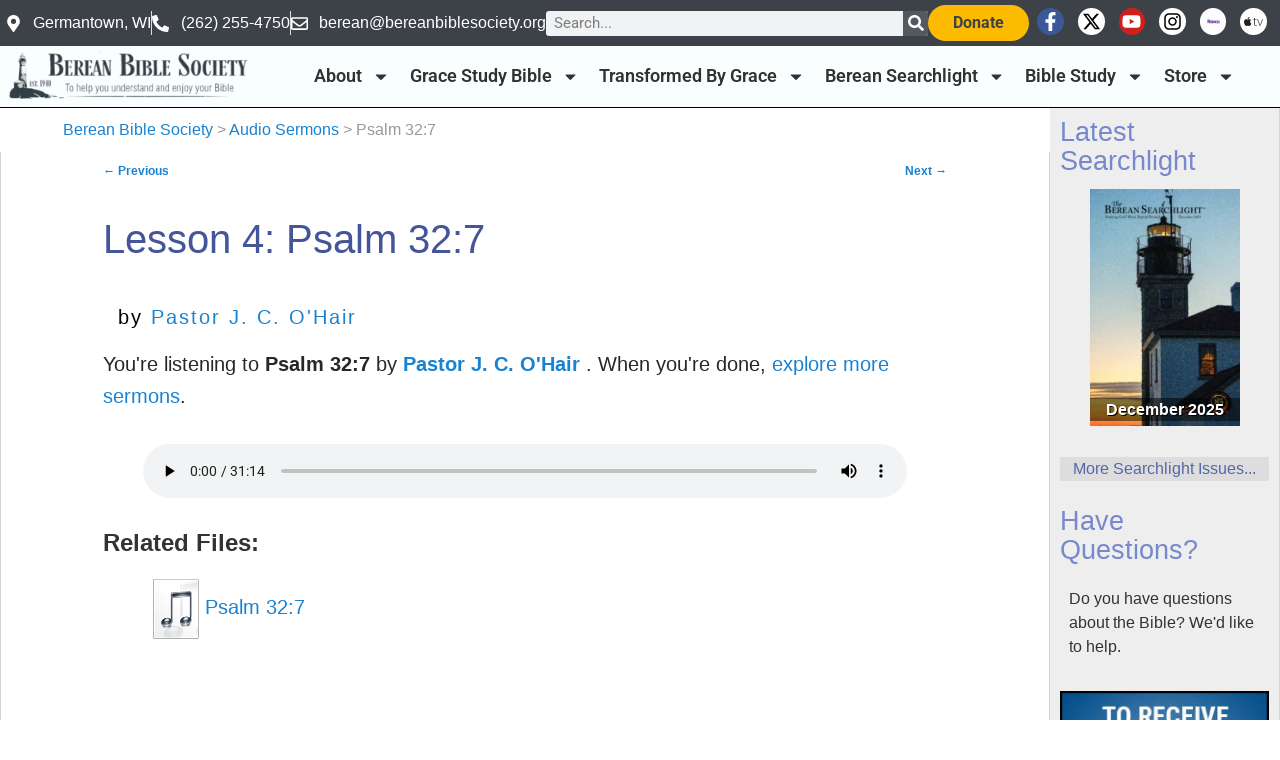

--- FILE ---
content_type: text/css
request_url: https://bereanbiblesociety.org/wp-content/uploads/elementor/css/post-43187.css?ver=1765216322
body_size: 589
content:
.elementor-kit-43187{--e-global-color-primary:#6EC1E4;--e-global-color-secondary:#54595F;--e-global-color-text:#323232;--e-global-color-accent:#61CE70;--e-global-color-d0b74c9:#323232;--e-global-color-0d23039:#C8C8C8;--e-global-color-b4460b8:#DDDDDD;--e-global-typography-primary-font-family:"Roboto";--e-global-typography-primary-font-weight:600;--e-global-typography-secondary-font-family:"Roboto Slab";--e-global-typography-secondary-font-weight:400;--e-global-typography-text-font-family:"Roboto";--e-global-typography-text-font-weight:400;--e-global-typography-accent-font-family:"Roboto";--e-global-typography-accent-font-weight:500;}.elementor-kit-43187 e-page-transition{background-color:#FFBC7D;}.elementor-section.elementor-section-boxed > .elementor-container{max-width:1140px;}.e-con{--container-max-width:1140px;}.elementor-widget:not(:last-child){margin-block-end:20px;}.elementor-element{--widgets-spacing:20px 20px;--widgets-spacing-row:20px;--widgets-spacing-column:20px;}{}h1.entry-title{display:var(--page-title-display);}@media(max-width:1065px){.elementor-section.elementor-section-boxed > .elementor-container{max-width:1024px;}.e-con{--container-max-width:1024px;}}@media(max-width:767px){.elementor-section.elementor-section-boxed > .elementor-container{max-width:767px;}.e-con{--container-max-width:767px;}}/* Start custom CSS */body { margin: 0; }
div#primary { margin: 0; }
.elementor-default img[class*="align"], .elementor-default img[class*="wp-image-"], .elementor default #content .gallery .gallery-icon img {
    border: 0;
    padding: 0;
}

.elementor-default a:focus img[class*="align"], .elementor-default a:hover img[class*="align"], .elementor-default a:active img[class*="align"], .elementor-default a:focus img[class*="wp-image-"], .elementor-default a:hover img[class*="wp-image-"], .elementor-default a:active img[class*="wp-image-"], .elementor-default #content .gallery .gallery-icon a:focus img, .elementor-default #content .gallery .gallery-icon a:hover img, .elementor-default #content .gallery .gallery-icon a:active img {
    background: none;
    border-color: none;
}

html {
    max-width: 100%;
    overflow-x: hidden;
}

div#primary, section#primary {
    padding-left: 8%;
    padding-right: 8%;
    overflow: hidden;
    border-right: 1px Solid LightGray;
    border-left: 1px Solid LightGray;
    font-size: 20px;
    line-height: 1.6em;
    font-family: Helvetica, sans-serif;
    font-weight: 400;
    padding-bottom: 1em;
}

.left-sidebar div#primary {
    width: auto;
}/* End custom CSS */

--- FILE ---
content_type: text/css
request_url: https://bereanbiblesociety.org/wp-content/uploads/elementor/css/post-43191.css?ver=1765216322
body_size: 2253
content:
.elementor-43191 .elementor-element.elementor-element-fd39815{--display:flex;--flex-direction:row;--container-widget-width:initial;--container-widget-height:100%;--container-widget-flex-grow:1;--container-widget-align-self:stretch;--flex-wrap-mobile:wrap;--gap:0px 0px;--row-gap:0px;--column-gap:0px;border-style:solid;--border-style:solid;border-width:0px 0px 1px 0px;--border-top-width:0px;--border-right-width:0px;--border-bottom-width:1px;--border-left-width:0px;border-color:#030000;--border-color:#030000;--margin-top:0px;--margin-bottom:0px;--margin-left:0px;--margin-right:0px;--padding-top:0px;--padding-bottom:0px;--padding-left:0px;--padding-right:0px;--z-index:10000000000000;}.elementor-43191 .elementor-element.elementor-element-134de3f{--display:flex;--min-height:90px;--flex-direction:column;--container-widget-width:100%;--container-widget-height:initial;--container-widget-flex-grow:0;--container-widget-align-self:initial;--flex-wrap-mobile:wrap;--gap:0px 0px;--row-gap:0px;--column-gap:0px;--margin-top:0px;--margin-bottom:0px;--margin-left:0px;--margin-right:0px;--padding-top:0px;--padding-bottom:0px;--padding-left:0px;--padding-right:0px;}.elementor-43191 .elementor-element.elementor-element-134de3f.e-con{--align-self:stretch;}.elementor-43191 .elementor-element.elementor-element-586b16f{--display:flex;--flex-direction:row;--container-widget-width:calc( ( 1 - var( --container-widget-flex-grow ) ) * 100% );--container-widget-height:100%;--container-widget-flex-grow:1;--container-widget-align-self:stretch;--flex-wrap-mobile:wrap;--justify-content:space-between;--align-items:center;--gap:20px 20px;--row-gap:20px;--column-gap:20px;--padding-top:5px;--padding-bottom:5px;--padding-left:5px;--padding-right:5px;}.elementor-43191 .elementor-element.elementor-element-586b16f:not(.elementor-motion-effects-element-type-background), .elementor-43191 .elementor-element.elementor-element-586b16f > .elementor-motion-effects-container > .elementor-motion-effects-layer{background-color:#3C4247;}.elementor-widget-icon-list .elementor-icon-list-item:not(:last-child):after{border-color:var( --e-global-color-text );}.elementor-widget-icon-list .elementor-icon-list-icon i{color:var( --e-global-color-primary );}.elementor-widget-icon-list .elementor-icon-list-icon svg{fill:var( --e-global-color-primary );}.elementor-widget-icon-list .elementor-icon-list-item > .elementor-icon-list-text, .elementor-widget-icon-list .elementor-icon-list-item > a{font-family:var( --e-global-typography-text-font-family ), Sans-serif;font-weight:var( --e-global-typography-text-font-weight );}.elementor-widget-icon-list .elementor-icon-list-text{color:var( --e-global-color-secondary );}.elementor-43191 .elementor-element.elementor-element-f4a8530{width:initial;max-width:initial;--e-icon-list-icon-size:17px;}.elementor-43191 .elementor-element.elementor-element-f4a8530.elementor-element{--align-self:center;--order:-99999 /* order start hack */;--flex-grow:0;--flex-shrink:0;}.elementor-43191 .elementor-element.elementor-element-f4a8530 .elementor-icon-list-items:not(.elementor-inline-items) .elementor-icon-list-item:not(:last-child){padding-block-end:calc(10px/2);}.elementor-43191 .elementor-element.elementor-element-f4a8530 .elementor-icon-list-items:not(.elementor-inline-items) .elementor-icon-list-item:not(:first-child){margin-block-start:calc(10px/2);}.elementor-43191 .elementor-element.elementor-element-f4a8530 .elementor-icon-list-items.elementor-inline-items .elementor-icon-list-item{margin-inline:calc(10px/2);}.elementor-43191 .elementor-element.elementor-element-f4a8530 .elementor-icon-list-items.elementor-inline-items{margin-inline:calc(-10px/2);}.elementor-43191 .elementor-element.elementor-element-f4a8530 .elementor-icon-list-items.elementor-inline-items .elementor-icon-list-item:after{inset-inline-end:calc(-10px/2);}.elementor-43191 .elementor-element.elementor-element-f4a8530 .elementor-icon-list-item:not(:last-child):after{content:"";height:1.5em;border-color:#ddd;}.elementor-43191 .elementor-element.elementor-element-f4a8530 .elementor-icon-list-items:not(.elementor-inline-items) .elementor-icon-list-item:not(:last-child):after{border-block-start-style:solid;border-block-start-width:1px;}.elementor-43191 .elementor-element.elementor-element-f4a8530 .elementor-icon-list-items.elementor-inline-items .elementor-icon-list-item:not(:last-child):after{border-inline-start-style:solid;}.elementor-43191 .elementor-element.elementor-element-f4a8530 .elementor-inline-items .elementor-icon-list-item:not(:last-child):after{border-inline-start-width:1px;}.elementor-43191 .elementor-element.elementor-element-f4a8530 .elementor-icon-list-icon i{color:#FFFFFF;transition:color 0.3s;}.elementor-43191 .elementor-element.elementor-element-f4a8530 .elementor-icon-list-icon svg{fill:#FFFFFF;transition:fill 0.3s;}.elementor-43191 .elementor-element.elementor-element-f4a8530 .elementor-icon-list-item:hover .elementor-icon-list-icon i{color:#DCE7F5;}.elementor-43191 .elementor-element.elementor-element-f4a8530 .elementor-icon-list-item:hover .elementor-icon-list-icon svg{fill:#DCE7F5;}.elementor-43191 .elementor-element.elementor-element-f4a8530 .elementor-icon-list-icon{padding-inline-end:2px;}.elementor-43191 .elementor-element.elementor-element-f4a8530 .elementor-icon-list-item > .elementor-icon-list-text, .elementor-43191 .elementor-element.elementor-element-f4a8530 .elementor-icon-list-item > a{font-family:"Helvetica", Sans-serif;font-size:1rem;font-weight:400;line-height:14px;}.elementor-43191 .elementor-element.elementor-element-f4a8530 .elementor-icon-list-text{color:#FFFFFF;transition:color 0.3s;}.elementor-43191 .elementor-element.elementor-element-f4a8530 .elementor-icon-list-item:hover .elementor-icon-list-text{color:#DCE7F5;}.elementor-widget-search-form input[type="search"].elementor-search-form__input{font-family:var( --e-global-typography-text-font-family ), Sans-serif;font-weight:var( --e-global-typography-text-font-weight );}.elementor-widget-search-form .elementor-search-form__input,
					.elementor-widget-search-form .elementor-search-form__icon,
					.elementor-widget-search-form .elementor-lightbox .dialog-lightbox-close-button,
					.elementor-widget-search-form .elementor-lightbox .dialog-lightbox-close-button:hover,
					.elementor-widget-search-form.elementor-search-form--skin-full_screen input[type="search"].elementor-search-form__input{color:var( --e-global-color-text );fill:var( --e-global-color-text );}.elementor-widget-search-form .elementor-search-form__submit{font-family:var( --e-global-typography-text-font-family ), Sans-serif;font-weight:var( --e-global-typography-text-font-weight );background-color:var( --e-global-color-secondary );}.elementor-43191 .elementor-element.elementor-element-6b92c9e.elementor-element{--align-self:center;--order:2;--flex-grow:1;--flex-shrink:0;}.elementor-43191 .elementor-element.elementor-element-6b92c9e .elementor-search-form__container{min-height:25px;}.elementor-43191 .elementor-element.elementor-element-6b92c9e .elementor-search-form__submit{min-width:25px;}body:not(.rtl) .elementor-43191 .elementor-element.elementor-element-6b92c9e .elementor-search-form__icon{padding-left:calc(25px / 3);}body.rtl .elementor-43191 .elementor-element.elementor-element-6b92c9e .elementor-search-form__icon{padding-right:calc(25px / 3);}.elementor-43191 .elementor-element.elementor-element-6b92c9e .elementor-search-form__input, .elementor-43191 .elementor-element.elementor-element-6b92c9e.elementor-search-form--button-type-text .elementor-search-form__submit{padding-left:calc(25px / 3);padding-right:calc(25px / 3);}.elementor-43191 .elementor-element.elementor-element-6b92c9e:not(.elementor-search-form--skin-full_screen) .elementor-search-form__container{border-radius:3px;}.elementor-43191 .elementor-element.elementor-element-6b92c9e.elementor-search-form--skin-full_screen input[type="search"].elementor-search-form__input{border-radius:3px;}.elementor-widget-button .elementor-button{background-color:var( --e-global-color-accent );font-family:var( --e-global-typography-accent-font-family ), Sans-serif;font-weight:var( --e-global-typography-accent-font-weight );}.elementor-43191 .elementor-element.elementor-element-6987edd .elementor-button{background-color:#FCBB00;font-family:"Roboto", Sans-serif;font-size:16px;font-weight:700;fill:#3C4247;color:#3C4247;border-radius:21px 21px 21px 21px;padding:10px 25px 10px 25px;}.elementor-43191 .elementor-element.elementor-element-6987edd{width:auto;max-width:auto;}.elementor-43191 .elementor-element.elementor-element-6987edd > .elementor-widget-container{margin:0px 0px 0px 0px;padding:0px 0px 0px 0px;}.elementor-43191 .elementor-element.elementor-element-6987edd.elementor-element{--order:3;}.elementor-43191 .elementor-element.elementor-element-c7d2f5c .elementor-repeater-item-fac13cb.elementor-social-icon i{color:#FFFFFF;}.elementor-43191 .elementor-element.elementor-element-c7d2f5c .elementor-repeater-item-fac13cb.elementor-social-icon svg{fill:#FFFFFF;}.elementor-43191 .elementor-element.elementor-element-c7d2f5c .elementor-repeater-item-2b24867.elementor-social-icon{background-color:#FFFFFF;}.elementor-43191 .elementor-element.elementor-element-c7d2f5c .elementor-repeater-item-2b24867.elementor-social-icon i{color:#000000;}.elementor-43191 .elementor-element.elementor-element-c7d2f5c .elementor-repeater-item-2b24867.elementor-social-icon svg{fill:#000000;}.elementor-43191 .elementor-element.elementor-element-c7d2f5c .elementor-repeater-item-467570f.elementor-social-icon{background-color:#CD201F;}.elementor-43191 .elementor-element.elementor-element-c7d2f5c .elementor-repeater-item-467570f.elementor-social-icon i{color:#FFFFFF;}.elementor-43191 .elementor-element.elementor-element-c7d2f5c .elementor-repeater-item-467570f.elementor-social-icon svg{fill:#FFFFFF;}.elementor-43191 .elementor-element.elementor-element-c7d2f5c .elementor-repeater-item-549e42d.elementor-social-icon{background-color:#FFFFFF;}.elementor-43191 .elementor-element.elementor-element-c7d2f5c .elementor-repeater-item-549e42d.elementor-social-icon i{color:#000000;}.elementor-43191 .elementor-element.elementor-element-c7d2f5c .elementor-repeater-item-549e42d.elementor-social-icon svg{fill:#000000;}.elementor-43191 .elementor-element.elementor-element-c7d2f5c .elementor-repeater-item-a23d8c1.elementor-social-icon{background-color:#FDFDFD;}.elementor-43191 .elementor-element.elementor-element-c7d2f5c .elementor-repeater-item-a23d8c1.elementor-social-icon i{color:#FFFFFF;}.elementor-43191 .elementor-element.elementor-element-c7d2f5c .elementor-repeater-item-a23d8c1.elementor-social-icon svg{fill:#FFFFFF;}.elementor-43191 .elementor-element.elementor-element-c7d2f5c .elementor-repeater-item-c0ee3dd.elementor-social-icon{background-color:#FFFFFF;}.elementor-43191 .elementor-element.elementor-element-c7d2f5c{--grid-template-columns:repeat(0, auto);--icon-size:19px;--grid-column-gap:10px;--grid-row-gap:6px;}.elementor-43191 .elementor-element.elementor-element-c7d2f5c .elementor-widget-container{text-align:center;}.elementor-43191 .elementor-element.elementor-element-c7d2f5c > .elementor-widget-container{margin:0px 8px 0px 8px;}.elementor-43191 .elementor-element.elementor-element-c7d2f5c.elementor-element{--align-self:center;--order:3;--flex-grow:0;--flex-shrink:1;}.elementor-43191 .elementor-element.elementor-element-c7d2f5c .elementor-social-icon{--icon-padding:0.2em;}.elementor-43191 .elementor-element.elementor-element-fd38df6{--display:flex;--flex-direction:row;--container-widget-width:calc( ( 1 - var( --container-widget-flex-grow ) ) * 100% );--container-widget-height:100%;--container-widget-flex-grow:1;--container-widget-align-self:stretch;--flex-wrap-mobile:wrap;--justify-content:flex-start;--align-items:flex-end;--gap:10px 10px;--row-gap:10px;--column-gap:10px;--flex-wrap:wrap;--align-content:flex-start;border-style:none;--border-style:none;--margin-top:0px;--margin-bottom:0px;--margin-left:0px;--margin-right:0px;--padding-top:0%;--padding-bottom:0%;--padding-left:0%;--padding-right:0%;}.elementor-43191 .elementor-element.elementor-element-fd38df6:not(.elementor-motion-effects-element-type-background), .elementor-43191 .elementor-element.elementor-element-fd38df6 > .elementor-motion-effects-container > .elementor-motion-effects-layer{background-color:#F9FEFF;}.elementor-43191 .elementor-element.elementor-element-fd38df6.e-con{--flex-grow:1;--flex-shrink:0;}.elementor-widget-image .widget-image-caption{color:var( --e-global-color-text );font-family:var( --e-global-typography-text-font-family ), Sans-serif;font-weight:var( --e-global-typography-text-font-weight );}.elementor-43191 .elementor-element.elementor-element-7b6aa7e{width:var( --container-widget-width, 20% );max-width:20%;--container-widget-width:20%;--container-widget-flex-grow:0;text-align:center;}.elementor-43191 .elementor-element.elementor-element-7b6aa7e > .elementor-widget-container{margin:5px 5px 5px 5px;}.elementor-43191 .elementor-element.elementor-element-7b6aa7e.elementor-element{--align-self:center;--order:-99999 /* order start hack */;}.elementor-widget-nav-menu .elementor-nav-menu .elementor-item{font-family:var( --e-global-typography-primary-font-family ), Sans-serif;font-weight:var( --e-global-typography-primary-font-weight );}.elementor-widget-nav-menu .elementor-nav-menu--main .elementor-item{color:var( --e-global-color-text );fill:var( --e-global-color-text );}.elementor-widget-nav-menu .elementor-nav-menu--main .elementor-item:hover,
					.elementor-widget-nav-menu .elementor-nav-menu--main .elementor-item.elementor-item-active,
					.elementor-widget-nav-menu .elementor-nav-menu--main .elementor-item.highlighted,
					.elementor-widget-nav-menu .elementor-nav-menu--main .elementor-item:focus{color:var( --e-global-color-accent );fill:var( --e-global-color-accent );}.elementor-widget-nav-menu .elementor-nav-menu--main:not(.e--pointer-framed) .elementor-item:before,
					.elementor-widget-nav-menu .elementor-nav-menu--main:not(.e--pointer-framed) .elementor-item:after{background-color:var( --e-global-color-accent );}.elementor-widget-nav-menu .e--pointer-framed .elementor-item:before,
					.elementor-widget-nav-menu .e--pointer-framed .elementor-item:after{border-color:var( --e-global-color-accent );}.elementor-widget-nav-menu{--e-nav-menu-divider-color:var( --e-global-color-text );}.elementor-widget-nav-menu .elementor-nav-menu--dropdown .elementor-item, .elementor-widget-nav-menu .elementor-nav-menu--dropdown  .elementor-sub-item{font-family:var( --e-global-typography-accent-font-family ), Sans-serif;font-weight:var( --e-global-typography-accent-font-weight );}.elementor-43191 .elementor-element.elementor-element-7675b41 > .elementor-widget-container{margin:0em 0em 0em 3em;border-style:none;}.elementor-43191 .elementor-element.elementor-element-7675b41.elementor-element{--align-self:center;--order:2;}.elementor-43191 .elementor-element.elementor-element-7675b41 .elementor-menu-toggle{margin-left:auto;}.elementor-43191 .elementor-element.elementor-element-7675b41 .elementor-nav-menu .elementor-item{font-family:"Roboto", Sans-serif;font-size:1.1rem;font-weight:600;}.elementor-43191 .elementor-element.elementor-element-7675b41 .elementor-nav-menu--main .elementor-item:hover,
					.elementor-43191 .elementor-element.elementor-element-7675b41 .elementor-nav-menu--main .elementor-item.elementor-item-active,
					.elementor-43191 .elementor-element.elementor-element-7675b41 .elementor-nav-menu--main .elementor-item.highlighted,
					.elementor-43191 .elementor-element.elementor-element-7675b41 .elementor-nav-menu--main .elementor-item:focus{color:#000000;fill:#000000;}.elementor-43191 .elementor-element.elementor-element-7675b41 .elementor-nav-menu--main:not(.e--pointer-framed) .elementor-item:before,
					.elementor-43191 .elementor-element.elementor-element-7675b41 .elementor-nav-menu--main:not(.e--pointer-framed) .elementor-item:after{background-color:#000200;}.elementor-43191 .elementor-element.elementor-element-7675b41 .e--pointer-framed .elementor-item:before,
					.elementor-43191 .elementor-element.elementor-element-7675b41 .e--pointer-framed .elementor-item:after{border-color:#000200;}.elementor-43191 .elementor-element.elementor-element-7675b41 .elementor-nav-menu--main .elementor-item{padding-left:10px;padding-right:10px;}.elementor-43191 .elementor-element.elementor-element-7675b41 .elementor-nav-menu--dropdown{background-color:#F1F3F4;}.elementor-43191 .elementor-element.elementor-element-7675b41 .elementor-nav-menu--dropdown .elementor-item, .elementor-43191 .elementor-element.elementor-element-7675b41 .elementor-nav-menu--dropdown  .elementor-sub-item{font-family:"Roboto", Sans-serif;font-size:18px;font-weight:500;}.elementor-43191 .elementor-element.elementor-element-7675b41 .elementor-nav-menu--dropdown a{padding-top:10px;padding-bottom:10px;}.elementor-43191 .elementor-element.elementor-element-bbb379a{--display:flex;--min-height:100%;--gap:0px 0px;--row-gap:0px;--column-gap:0px;--margin-top:0px;--margin-bottom:0px;--margin-left:0px;--margin-right:0px;--padding-top:0px;--padding-bottom:0px;--padding-left:0px;--padding-right:0px;}.elementor-43191 .elementor-element.elementor-element-107b5c4{--display:flex;--flex-direction:column;--container-widget-width:100%;--container-widget-height:initial;--container-widget-flex-grow:0;--container-widget-align-self:initial;--flex-wrap-mobile:wrap;--gap:0px 0px;--row-gap:0px;--column-gap:0px;--margin-top:0px;--margin-bottom:0px;--margin-left:0px;--margin-right:0px;--padding-top:0px;--padding-bottom:0px;--padding-left:0px;--padding-right:0px;}.elementor-43191 .elementor-element.elementor-element-6162290{--display:flex;--flex-direction:column;--container-widget-width:100%;--container-widget-height:initial;--container-widget-flex-grow:0;--container-widget-align-self:initial;--flex-wrap-mobile:wrap;--gap:0px 0px;--row-gap:0px;--column-gap:0px;--margin-top:0px;--margin-bottom:0px;--margin-left:0px;--margin-right:0px;--padding-top:0%;--padding-bottom:0%;--padding-left:3%;--padding-right:3%;}.elementor-43191 .elementor-element.elementor-element-a6b47e9{width:100%;max-width:100%;}.elementor-43191 .elementor-element.elementor-element-a6b47e9 > .elementor-widget-container{margin:0px 0px 0px 0px;padding:5px 5px 5px 5px;}.elementor-theme-builder-content-area{height:400px;}.elementor-location-header:before, .elementor-location-footer:before{content:"";display:table;clear:both;}@media(min-width:768px){.elementor-43191 .elementor-element.elementor-element-bbb379a{--width:200px;}.elementor-43191 .elementor-element.elementor-element-107b5c4{--width:230px;}.elementor-43191 .elementor-element.elementor-element-6162290{--width:auto;}}@media(max-width:1065px){.elementor-43191 .elementor-element.elementor-element-586b16f{--justify-content:center;--gap:10px 10px;--row-gap:10px;--column-gap:10px;--flex-wrap:wrap;}.elementor-43191 .elementor-element.elementor-element-f4a8530{width:100%;max-width:100%;}.elementor-43191 .elementor-element.elementor-element-f4a8530.elementor-element{--align-self:flex-start;}.elementor-43191 .elementor-element.elementor-element-c7d2f5c{--grid-template-columns:repeat(0, auto);}}@media(max-width:767px){.elementor-43191 .elementor-element.elementor-element-6987edd{width:var( --container-widget-width, 20% );max-width:20%;--container-widget-width:20%;--container-widget-flex-grow:0;}.elementor-43191 .elementor-element.elementor-element-6987edd .elementor-button{font-size:12px;padding:8% 20% 8% 20%;}.elementor-43191 .elementor-element.elementor-element-c7d2f5c{--icon-size:15px;--grid-column-gap:10px;}.elementor-43191 .elementor-element.elementor-element-7b6aa7e{--container-widget-width:0px;--container-widget-flex-grow:0;width:var( --container-widget-width, 0px );max-width:0px;}.elementor-43191 .elementor-element.elementor-element-7b6aa7e.elementor-element{--flex-grow:1;--flex-shrink:0;}.elementor-43191 .elementor-element.elementor-element-7675b41{width:var( --container-widget-width, 3.7em );max-width:3.7em;--container-widget-width:3.7em;--container-widget-flex-grow:0;}.elementor-43191 .elementor-element.elementor-element-7675b41 > .elementor-widget-container{margin:5px 5px 5px 5px;}.elementor-43191 .elementor-element.elementor-element-7675b41.elementor-element{--align-self:flex-end;--order:99999 /* order end hack */;--flex-grow:0;--flex-shrink:1;}}/* Start custom CSS for button, class: .elementor-element-6987edd */.elementor-43191 .elementor-element.elementor-element-6987edd a {
    text-decoration: none;
}/* End custom CSS */
/* Start custom CSS for container, class: .elementor-element-bbb379a */.elementor-43191 .elementor-element.elementor-element-bbb379a {
    float: left;
}/* End custom CSS */
/* Start custom CSS for container, class: .elementor-element-107b5c4 */.elementor-43191 .elementor-element.elementor-element-107b5c4 {
    float: right;
}/* End custom CSS */

--- FILE ---
content_type: text/css
request_url: https://bereanbiblesociety.org/wp-content/themes/bbs/style.css
body_size: 13172
content:
/*
Theme Name: Berean Bible Society
Author: Richard Church
Author URI: http://richardchurch.com/
Description: Custom theme for the Berean Bible Society website
Version: 1.1.5
Text Domain: bbs
*/

/* =Reset default browser CSS. Based on work by Eric Meyer: http://meyerweb.com/eric/tools/css/reset/index.html
-------------------------------------------------------------- */

html, body, div, span, applet, object, iframe,
h1, h2, h3, h4, h5, h6, p, blockquote, pre,
a, abbr, acronym, address, big, cite, code,
del, dfn, em, font, ins, kbd, q, s, samp,
small, strike, strong, sub, sup, tt, var,
dl, dt, dd, ol, ul, li,
fieldset, form, label, legend,
table, caption, tbody, tfoot, thead, tr, th, td {
   border: 0;
   font-family: inherit;
   font-size: 100%;
   font-style: inherit;
   font-weight: inherit;
   margin: 0;
   outline: 0;
   padding: 0;
   vertical-align: baseline;
}
:focus {/* remember to define focus styles! */
   outline: 0;
}
body {
   background: #fff;
   line-height: 1;
}
ol, ul {
   list-style: none;
}
table {/* tables still need 'cellspacing="0"' in the markup */
   border-collapse: separate;
   border-spacing: 0;
}
caption, th, td {
   font-weight: normal;
   text-align: left;
}
blockquote:before, blockquote:after,
q:before, q:after {
   content: "";
}
blockquote, q {
   quotes: "" "";
}
a img {
   border: 0;
}
article, aside, details, figcaption, figure,
footer, header, hgroup, menu, nav, section {
   display: block;
}

/* =Structure
----------------------------------------------- */

body {
   padding: 0 2em;
}
#page {
   margin: 0 auto;
   max-width: 1200px;
   min-width: 1010px;
}
#branding hgroup {
   margin: 0 7.6%;
}
#access div {
   margin: 0 7.6%;
}
#content {
   margin: 0 auto;
}
#secondary {
   float: right;
   margin-right: 7.6%;
   width: 18.8%;
}

/* Singular */
.singular #content,
.left-sidebar.singular #content {
   position: relative;
   width: auto;
}

/* Attachments */
.singular .image-attachment .entry-content {
   margin: 0 auto;
   width: auto;
}
.singular .image-attachment .entry-description {
   margin: 0 auto;
   width: 68.9%;
}

/* Showcase */
.page-template-showcase-php #primary,
.left-sidebar.page-template-showcase-php #primary {
   margin: 0;
}
.page-template-showcase-php #content,
.left-sidebar.page-template-showcase-php #content {
   margin: 0 7.6%;
   width: auto;
}
.page-template-showcase-php section.recent-posts {
   float: right;
   margin: 0 0 0 31%;
   width: 69%;
}
.page-template-showcase-php #main .widget-area {
   float: left;
   margin: 0 -22.15% 0 0;
   width: 22.15%;
}

/* error404 */
.error404 #primary {
   float: none;
   margin: 0;
}
.error404 #primary #content {
   margin: 0 7.6%;
   width: auto;
}

/* Alignment */
.alignleft {
   display: inline;
   float: left;
   margin-right: 1.625em;
}
.alignright {
   display: inline;
   float: right;
   margin-left: 1.625em;
}
.aligncenter {
   clear: both;
   display: block;
   margin-left: auto;
   margin-right: auto;
}

/* Right Content */
.left-sidebar #primary {
   width: 100%;
}
.left-sidebar #content {
}
.left-sidebar #secondary {
   float: left;
   margin-left: 7.6%;
   margin-right: 0;
   width: 18.8%;
}

/* One column */
.one-column #page {
   max-width: 690px;
}
.one-column #content {
   margin: 0 7.6%;
   width: auto;
}
.one-column #nav-below {
   border-bottom: 1px solid #ddd;
   margin-bottom: 1.625em;
}
.one-column #secondary {
   float: none;
   margin: 0 7.6%;
   width: auto;
}
/* Simplify the showcase template */
.one-column .page-template-showcase-php section.recent-posts {
   float: none;
   margin: 0;
   width: 100%;
}
.one-column .page-template-showcase-php #main .widget-area {
   float: none;
   margin: 0;
   width: auto;
}
.one-column .page-template-showcase-php .other-recent-posts {
   border-bottom: 1px solid #ddd;
}
/* Simplify the showcase template when small feature */
.one-column section.featured-post .attachment-small-feature {
   border: none;
   display: block;
   height: auto;
   max-width: 60%;
   position: static;
}
.one-column article.feature-image.small {
   margin: 0 0 1.625em;
   padding: 0;
}
.one-column article.feature-image.small .entry-title {
   font-size: 20px;
   line-height: 1.3em;
}
.one-column article.feature-image.small .entry-summary {
   height: 150px;
   overflow: hidden;
   padding: 0;
   text-overflow: ellipsis;
}
.one-column article.feature-image.small .entry-summary a {
   left: -9%;
}
/* Remove the margin on singular articles */
.one-column.singular .entry-header,
.one-column.singular .entry-content,
.one-column.singular footer.entry-meta,
.one-column.singular #comments-title {
   width: 100%;
}
/* Simplify the pullquotes and pull styles */
.one-column.singular blockquote.pull {
   margin: 0 0 1.625em;
}
.one-column.singular .pull.alignleft {
   margin: 0 1.625em 0 0;
}
.one-column.singular .pull.alignright {
   margin: 0 0 0 1.625em;
}
.one-column.singular .entry-meta .edit-link a {
   position: absolute;
   left: 0;
   top: 40px;
}
.one-column.singular #author-info {
   margin: 2.2em -8.8% 0;
   padding: 20px 8.8%;
}
/* Make sure we have room for our comment avatars */
.one-column .commentlist > li.comment {
   margin-left: 102px;
   width: auto;
}
/* Make sure the logo and search form don't collide */
.one-column #branding #searchform {
   right: 40px;
   top: 4em;
}
/* Talking avatars take up too much room at this size */
.one-column .commentlist > li.comment {
   margin-left: 0;
}
.one-column .commentlist > li.comment .comment-meta,
.one-column .commentlist > li.comment .comment-content {
   margin-right: 85px;
}
.one-column .commentlist .avatar {
   background: transparent;
   display: block;
   padding: 0;
   top: 1.625em;
   left: auto;
   right: 1.625em;
}
.one-column .commentlist .children .avatar {
   background: none;
   padding: 0;
   position: absolute;
   top: 2.2em;
   left: 2.2em;
}
.one-column #respond {
   width: auto;
}


/* =Global
----------------------------------------------- */

body, input, textarea {
   color: #272727;
   font: 16px "Helvetica Neue", Helvetica, Arial, sans-serif;
   font-weight: 300;
   line-height: 1.625;
}
body {
   background: #fff;
}
#page {
   background: #fff;
}

/* Headings */
hr {
   background-color: #ccc;
   border: 0;
   height: 1px;
   margin-bottom: 1.625em;
}

/* Text elements */
p {
   margin-bottom: 1.625em;
}
ul, ol {
   margin: 0 0 1.625em 2.5em;
}
ul {
   list-style: square;
}
ol {
   list-style-type: decimal;
}
ol ol {
   list-style: upper-alpha;
}
ol ol ol {
   list-style: lower-roman;
}
ol ol ol ol {
   list-style: lower-alpha;
}
ul ul, ol ol, ul ol, ol ul {
   margin-bottom: 0;
}
dl {
   margin: 0 1.625em;
}
dt {
   font-weight: bold;
}
dd {
   margin-left: 2em;
   margin-top: 1em;
   margin-bottom: 1.625em;
}
strong {
   font-weight: bold;
}
cite, em, i {
   font-style: italic;
}
blockquote {
   font-family: Georgia, "Bitstream Charter", serif;
   font-style: italic;
   font-weight: normal;
   margin: 0 3em;
}
blockquote em, blockquote i, blockquote cite {
   font-style: normal;
}
blockquote cite {
   color: #666;
   font: 12px "Helvetica Neue", Helvetica, Arial, sans-serif;
   font-weight: 300;
   letter-spacing: 0.05em;
   text-transform: uppercase;
}
pre {
   background: #f4f4f4;
   font: 13px "Courier 10 Pitch", Courier, monospace;
   line-height: 1.5;
   margin-bottom: 1.625em;
   overflow: auto;
   padding: 0.75em 1.625em;
}
code, kbd, samp, var {
   font: 13px Monaco, Consolas, "Andale Mono", "DejaVu Sans Mono", monospace;
}
abbr, acronym, dfn {
   border-bottom: 1px dotted #666;
   cursor: help;
}
address {
   display: block;
   margin: 0 0 1.625em;
}
ins {
   background: #fff9c0;
   text-decoration: none;
}
sup,
sub {
   font-size: 12px;
   height: 0;
   line-height: 1;
   position: relative;
   vertical-align: baseline;
}
sup {
   bottom: 1ex;
}
sub {
   top: .5ex;
}

/* Forms */
input[type=text],
input[type=password],
textarea {
   background: #fafafa;
   -moz-box-shadow: inset 0 1px 1px rgba(0,0,0,0.1);
   -webkit-box-shadow: inset 0 1px 1px rgba(0,0,0,0.1);
   box-shadow: inset 0 1px 1px rgba(0,0,0,0.1);
   border: 1px solid #aaa;
   color: #888;
}
input[type=text]:focus,
textarea:focus {
   color: #272727;
}
textarea {
   padding-left: 3px;
   width: 98%;
}
input[type=text] {
   padding: 3px;
}
input#s {
   background: url(images/search.png) no-repeat 5px 6px;
   -moz-border-radius: 2px;
   border-radius: 2px;
   font-size: 14px;
   height: 22px;
   line-height: 1.2em;
   padding: 4px 10px 4px 28px;
}
input#searchsubmit {
   display: none;
}

/* Links */
a {
   color: #1982d1;
   text-decoration: none;
}
a:focus,
a:active,
a:hover {
   text-decoration: underline;
}

/* Assistive text */
.assistive-text {
   position: absolute !important;
   clip: rect(1px 1px 1px 1px); /* IE6, IE7 */
   clip: rect(1px, 1px, 1px, 1px);
}
#access a.assistive-text:active,
#access a.assistive-text:focus {
   background: #eee;
   border-bottom: 1px solid #ddd;
   color: #1982d1;
   clip: auto !important;
   font-size: 12px;
   position: absolute;
   text-decoration: underline;
   top: 0;
   left: 7.6%;
}


/* =Header
----------------------------------------------- */

#branding {
   border-top: 2px solid #bbb;
   padding-bottom: 10px;
   position: relative;
   z-index: 9999;
}
#site-title {
  margin-left: 10px;
  margin-top: 10px;
}
#site-title a {
   color: White;
   font-size: 30px;
   font-weight: bold;
   line-height: 36px;
   text-decoration: none;
}
#site-description {
   color: White;
   font-size: 14px;
   margin-left: 10px;
}
#branding img {
   height: auto;
   margin-bottom: -7px;
   width: 100%;
}


/* =Menu
-------------------------------------------------------------- */

#access {
   background: #222; /* Show a solid color for older browsers */
   background: -moz-linear-gradient(#252525, #0a0a0a);
   background: -o-linear-gradient(#252525, #0a0a0a);
   background: -webkit-gradient(linear, 0% 0%, 0% 100%, from(#252525), to(#0a0a0a)); /* older webkit syntax */
   background: -webkit-linear-gradient(#252525, #0a0a0a);

   filter: progid:DXImageTransform.Microsoft.Gradient(startColorStr="#252525", endColorStr="#0a0a0a");

   -webkit-box-shadow: rgba(0, 0, 0, 0.4) 0px 1px 2px;
   -moz-box-shadow: rgba(0, 0, 0, 0.4) 0px 1px 2px;
   box-shadow: rgba(0, 0, 0, 0.4) 0px 1px 2px;
   clear: both;
   display: block;
   float: left;
   margin: 0 auto 6px;
   width: 100%;
}
#access ul {
   font-size: 13px;
   list-style: none;
   margin: 0 0 0 -0.8125em;
   padding-left: 0;
}
#access li {
   float: left;
   position: relative;
}
#access a {
   color: #eee;
   display: block;
   line-height: 3.333em;
   padding: 0 1.2125em;
   text-decoration: none;
}
#access ul ul {
   -moz-box-shadow: 0 3px 3px rgba(0,0,0,0.2);
   -webkit-box-shadow: 0 3px 3px rgba(0,0,0,0.2);
   box-shadow: 0 3px 3px rgba(0,0,0,0.2);
   display: none;
   float: left;
   margin: 0;
   position: absolute;
   top: 3.333em;
   left: 0;
   width: 188px;
   z-index: 99999;
}
#access ul ul ul {
   left: 100%;
   top: 0;
}
#access ul ul a {
   background: #f9f9f9;
   border-bottom: 1px dotted #ddd;
   color: #444;
   font-size: 13px;
   font-weight: normal;
   height: auto;
   line-height: 1.4em;
   padding: 10px 10px;
   width: 168px;
}
#access li:hover > a,
#access ul ul :hover > a,
#access a:focus {
   background: #efefef;
}
#access li:hover > a,
#access a:focus {
   background: #f9f9f9; /* Show a solid color for older browsers */
   background: -moz-linear-gradient(#f9f9f9, #e5e5e5);
   background: -o-linear-gradient(#f9f9f9, #e5e5e5);
   background: -webkit-gradient(linear, 0% 0%, 0% 100%, from(#f9f9f9), to(#e5e5e5)); /* Older webkit syntax */
   background: -webkit-linear-gradient(#f9f9f9, #e5e5e5);

   filter: progid:DXImageTransform.Microsoft.Gradient(startColorStr="#f9f9f9", endColorStr="#e5e5e5");

   color: #272727;
}
#access ul li:hover > ul {
   display: block;
}
#access .current-menu-item > a,
#access .current-menu-ancestor > a,
#access .current_page_item > a,
#access .current_page_ancestor > a {
   font-weight: bold;
}

/* Search Form */
#branding #searchform {
   position: absolute;
   top: 3.8em;
   right: 7.6%;
   text-align: right;
}
#branding #searchform div {
   margin: 0;
}
#branding #s {
   float: right;
   -webkit-transition-duration: 400ms;
   -webkit-transition-property: width, background;
   -webkit-transition-timing-function: ease;
   -moz-transition-duration: 400ms;
   -moz-transition-property: width, background;
   -moz-transition-timing-function: ease;
   -o-transition-duration: 400ms;
   -o-transition-property: width, background;
   -o-transition-timing-function: ease;
   width: 72px;
}
#branding #s:focus {
   background-color: #f9f9f9;
   width: 196px;
}
#branding #searchsubmit {
   display: none;
}
#branding .only-search #searchform {
   top: 5px;
   z-index: 1;
}
#branding .only-search #s {
   background-color: #666;
   border-color: #000;
   color: #222;
}
#branding .only-search #s,
#branding .only-search #s:focus {
   width: 85%;
}
#branding .only-search #s:focus {
   background-color: #bbb;
}
#branding .with-image #searchform {
   top: auto;
   bottom: -27px;
   max-width: 195px;
}
#branding .only-search + #access div {
   padding-right: 205px;
}


/* =Content
----------------------------------------------- */

#main {
   overflow: hidden;
   border-right: 1px Solid LightGray;
   border-left: 1px Solid LightGray;
}
.page-title {
  color: #611717;
  font-family: 'Sorts Mill Goudy','Georgia',serif;
  font-size: 40px;
  font-weight: bold;
  line-height: 48px;
}
.page-title a {
   font-size: 12px;
   font-weight: bold;
   letter-spacing: 0;
   text-transform: none;
}
.hentry,
.no-results {
   border-bottom: 1px solid #ddd;
   margin: 0 0 1.625em;
   padding: 0 0 1.625em;
   position: relative;
}
.hentry:last-child,
.no-results {
   border-bottom: none;
}
.blog .sticky .entry-header .entry-meta {
   clip: rect(1px 1px 1px 1px); /* IE6, IE7 */
   clip: rect(1px, 1px, 1px, 1px);
   position: absolute !important;
}
.entry-title,
.entry-header .entry-meta {
   padding-right: 76px;
}
.entry-title {
   color: #222;
   font-size: 26px;
   font-weight: bold;
   line-height: 1.5em;
   padding-bottom: .3em;
   padding-top: 15px;
}
.entry-title,
.entry-title a {
   color: #222;
   text-decoration: none;
}
.entry-title a:hover,
.entry-title a:focus,
.entry-title a:active {
   color: #1982d1;
}
.entry-meta {
   color: #666;
   font-size: 12px;
   line-height: 18px;
}
.entry-meta a {
   font-weight: bold;
}
.single-author .entry-meta .by-author {
   display: none;
}
.entry-content,
.entry-summary {
   padding: 0;
}
.entry-content h1,
.entry-content h2,
.comment-content h1,
.comment-content h2,
.simple-footnotes p.notes {
   color: #611717;
   font-weight: bold;
   font-size: 24px;
   margin: 0 0 .8125em;
   font-family: 'Sorts Mill Goudy','Georgia', serif;
}
.entry-content h3,
.comment-content h3 {
   font-size: 12px;
   letter-spacing: 0.1em;
   line-height: 2.6em;
   text-transform: uppercase;
   font-weight: 600;
   margin-bottom: .5em;
}
.entry-content table,
.comment-content table {
   border-bottom: 1px solid #ddd;
   margin: 0 0 1.625em;
   width: 100%;
}
.entry-content th,
.comment-content th {
   color: #666;
   font-size: 10px;
   font-weight: 500;
   letter-spacing: 0.1em;
   line-height: 2.6em;
   text-transform: uppercase;
}
.entry-content td,
.comment-content td {
   border-top: 1px solid #ddd;
   padding: 6px 10px 6px 0;
}
.entry-content #s {
   width: 75%;
}
.comment-content ul,
.comment-content ol {
   margin-bottom: 1.625em;
}
.comment-content ul ul,
.comment-content ol ol,
.comment-content ul ol,
.comment-content ol ul {
   margin-bottom: 0;
}
dl.gallery-item {
   margin: 0;
}
.page-link {
   clear: both;
   display: block;
   margin: 0 0 1.625em;
}
.page-link a {
   background: #eee;
   color: #272727;
   margin: 0;
   padding: 2px 3px;
   text-decoration: none;
}
.page-link a:hover {
   background: #888;
   color: #fff;
   font-weight: bold;
}
.page-link span {
   margin-right: 6px;
}
.entry-meta .edit-link a,
.commentlist .edit-link a {
   background: #eee;
   -moz-border-radius: 3px;
   border-radius: 3px;
   color: #666;
   float: right;
   font-size: 12px;
   line-height: 1.5em;
   font-weight: 300;
   text-decoration: none;
   padding: 0 8px;
}
.entry-meta .edit-link a:hover,
.commentlist .edit-link a:hover {
   background: #888;
   color: #fff;
}
.entry-content .edit-link {
   clear: both;
   display: block;
}

/* Images */
.entry-content img,
.comment-content img,
.widget img {
   max-width: 97.5%; /* Fluid images for posts, comments, and widgets */
}
img[class*="align"],
img[class*="wp-image-"],
img[class*="attachment-"] {
   height: auto; /* Make sure images with WordPress-added height and width attributes are scaled correctly */
}
img.size-full,
img.size-large {
   max-width: 97.5%;
   width: auto; /* Prevent stretching of full-size and large-size images with height and width attributes in IE8 */
   height: auto; /* Make sure images with WordPress-added height and width attributes are scaled correctly */
}
.entry-content img.wp-smiley {
   border: none;
   margin-bottom: 0;
   margin-top: 0;
   padding: 0;
}
img.alignleft,
img.alignright,
img.aligncenter {
   margin-bottom: 1.625em;
}
p img,
.wp-caption {
   margin-top: 0.4em;
}
.wp-caption {
   background: #eee;
   margin-bottom: 1.625em;
   max-width: 96%;
   padding: 9px;
}
.wp-caption img {
   display: block;
   margin: 0 auto;
   max-width: 98%;
}
.wp-caption .wp-caption-text,
.gallery-caption {
   color: #666;
   font-family: Georgia, serif;
   font-size: 12px;
}
.wp-caption .wp-caption-text {
   margin-bottom: 0.6em;
   padding: 10px 0 5px 40px;
   position: relative;
}
.wp-caption .wp-caption-text:before {
   color: #666;
   content: '\2014';
   font-size: 14px;
   font-style: normal;
   font-weight: bold;
   margin-right: 5px;
   position: absolute;
   left: 10px;
   top: 7px;
}
#content .gallery {
   margin: 0 auto 1.625em;
}
#content .gallery a img {
   border: none;
}
img#wpstats {
   display: block;
   margin: 0 auto 1.625em;
}
#content .gallery-columns-4 .gallery-item {
   width: 23%;
   padding-right: 2%;
}
#content .gallery-columns-4 .gallery-item img {
   width: 100%;
   height: auto;
}

/* Image borders */
img[class*="align"],
img[class*="wp-image-"],
#content .gallery .gallery-icon img {/* Add fancy borders to all WordPress-added images but not things like badges and icons and the like */
   border: 1px solid #ddd;
   padding: 6px;
}
.wp-caption img {
   border-color: #eee;
}
a:focus img[class*="align"],
a:hover img[class*="align"],
a:active img[class*="align"],
a:focus img[class*="wp-image-"],
a:hover img[class*="wp-image-"],
a:active img[class*="wp-image-"],
#content .gallery .gallery-icon a:focus img,
#content .gallery .gallery-icon a:hover img,
#content .gallery .gallery-icon a:active img {/* Add some useful style to those fancy borders for linked images ... */
   background: #eee;
   border-color: #bbb;
}
.wp-caption a:focus img,
.wp-caption a:active img,
.wp-caption a:hover img {/* ... including captioned images! */
   background: #fff;
   border-color: #ddd;
}

/* Make sure embeds and iframes fit their containers */
embed,
iframe,
object {
   max-width: 100%;
}

iframe.fb_iframe_widget_lift {
    max-width: none;
}

/* Password Protected Posts */
.post-password-required .entry-header .comments-link {
   margin: 1.625em 0 0;
}
.post-password-required input[type=password] {
   margin: 0.8125em 0;
}
.post-password-required input[type=password]:focus {
   background: #f7f7f7;
}

/* Author Info */
#author-info {
   font-size: 12px;
   overflow: hidden;
}
.singular #author-info {
   background: #f9f9f9;
   border-top: 1px solid #ddd;
   border-bottom: 1px solid #ddd;
   margin: 2.2em -35.6% 0 -35.4%;
   padding: 20px 35.4%;
}
.archive #author-info {
   border-bottom: 1px solid #ddd;
   margin: 0 0 2.2em;
   padding: 0 0 2.2em;
}
#author-avatar {
   float: left;
   margin-right: -78px;
}
#author-avatar img {
   background: #fff;
   -moz-border-radius: 3px;
   border-radius: 3px;
   -webkit-box-shadow: 0 1px 2px #bbb;
   -moz-box-shadow: 0 1px 2px #bbb;
   box-shadow: 0 1px 2px #bbb;
   padding: 3px;
}
#author-description {
   float: left;
   margin-left: 108px;
}
#author-description h2 {
   color: #000;
   font-size: 15px;
   font-weight: bold;
   margin: 5px 0 10px;
}

/* Comments link */
.entry-header .comments-link a {
   background: #eee url(images/comment-bubble.png) no-repeat;
   color: #666;
   font-size: 13px;
   font-weight: normal;
   line-height: 35px;
   overflow: hidden;
   padding: 0 0 0;
   position: absolute;
   top: 1.5em;
   right: 0;
   text-align: center;
   text-decoration: none;
   width: 43px;
   height: 36px;
}
.entry-header .comments-link a:hover,
.entry-header .comments-link a:focus,
.entry-header .comments-link a:active {
   background-color: #1982d1;
   color: #fff;
   color: rgba(255,255,255,0.8);
}
.entry-header .comments-link .leave-reply {
   visibility: hidden;
}

/*
Post Formats Headings
To hide the headings, display: none the ".entry-header .entry-format" selector,
and remove the padding rules below.
*/
.entry-header .entry-format {
   color: #666;
   font-size: 10px;
   font-weight: 500;
   letter-spacing: 0.1em;
   line-height: 2.6em;
   position: absolute;
   text-transform: uppercase;
   top: -5px;
}
.entry-header hgroup .entry-title {
   padding-top: 15px;
}
article.format-aside .entry-content,
article.format-link .entry-content,
article.format-status .entry-content {
   padding: 20px 0 0;
}
article.format-status .entry-content {
   min-height: 65px;
}
.recent-posts .entry-header .entry-format {
   display: none;
}
.recent-posts .entry-header hgroup .entry-title {
   padding-top: 0;
}

/* Singular content styles for Posts and Pages */
.singular .hentry {
   border-bottom: none;
   position: relative;
}
/*.singular.page .hentry {
   padding: 3.5em 0 0;
}*/
.singular .entry-title, .page .entry-title {
   color: #611717;
   font-size: 40px;
   font-weight: bold;
   line-height: 48px;
   font-family: 'Sorts Mill Goudy','Georgia', serif;
}
.singular .entry-title,
.singular .entry-header .entry-meta {
   padding-right: 0;
}
.singular .entry-header .entry-meta {
   position: absolute;
   top: 10px;
   left: 10px;
}
blockquote.pull {
   font-size: 21px;
   font-weight: bold;
   line-height: 1.6125em;
   margin: 0 0 1.625em;
   text-align: center;
}
.singular blockquote.pull {
   margin: 0 -22.25% 1.625em;
}
.pull.alignleft {
   margin: 0 1.625em 0 0;
   text-align: right;
}
.singular .pull.alignleft {
   margin: 0 1.625em 0 -22.25%;
}
.pull.alignright {
   margin: 0 0 0 1.625em;
   text-align: left;
}
blockquote.pull.alignleft,
blockquote.pull.alignright {
   width: 33%;
}
.singular .pull.alignright {
   margin: 0 -22.25% 0 1.625em;
}
.singular blockquote.pull.alignleft,
.singular blockquote.pull.alignright {
   width: 33%;
}
.singular .entry-meta .edit-link a {
   bottom: auto;
   left: 150px;
   position: absolute;
   right: auto;
   top: 10px;
}


/* =Aside
----------------------------------------------- */

.format-aside .entry-title,
.format-aside .entry-header .comments-link {
   display: none;
}
.singular .format-aside .entry-title {
   display: block;
}
.format-aside .entry-content {
   padding: 0;
}
.singular .format-aside .entry-content {
   padding: 1.625em 0 0;
}


/* =Link
----------------------------------------------- */

.format-link .entry-title,
.format-link .entry-header .comments-link {
   display: none;
}
.singular .format-link .entry-title {
   display: block;
}
.format-link .entry-content {
   padding: 0;
}
.singular .format-link .entry-content {
   padding: 1.625em 0 0;
}


/* =Gallery
----------------------------------------------- */

.format-gallery .gallery-thumb {
   float: left;
   display: block;
   margin: .375em 1.625em 0 0;
}


/* =Status
----------------------------------------------- */

.format-status .entry-title,
.format-status .entry-header .comments-link {
   display: none;
}
.singular .format-status .entry-title {
   display: block;
}
.format-status .entry-content {
   padding: 0;
}
.singular .format-status .entry-content {
   padding: 1.625em 0 0;
}
.format-status img.avatar {
   -moz-border-radius: 3px;
   border-radius: 3px;
   -webkit-box-shadow: 0 1px 2px #ccc;
   -moz-box-shadow: 0 1px 2px #ccc;
   box-shadow: 0 1px 2px #ccc;
   float: left;
   margin: 4px 10px 2px 0;
   padding: 0;
}


/* =Quote
----------------------------------------------- */

.format-quote blockquote {
   color: #555;
   font-size: 17px;
   margin: 0;
}


/* =Image
----------------------------------------------- */

.indexed.format-image .entry-header {
   min-height: 61px; /* Prevent the comment icon from colliding with the image when there is no title */
}
.indexed.format-image .entry-content {
   padding-top: 0.5em;
}
.indexed.format-image .entry-content p {
   margin: 1em 0;
}
.indexed.format-image .entry-content p:first-child,
.indexed.format-image .entry-content p:first-child a,
.indexed.format-image .entry-content p:first-child img {
   display: block;
   margin: 0;
}
.indexed.format-image .entry-content .wp-caption .wp-caption-text {
   margin: 0;
   padding-bottom: 1em;
}
.indexed.format-image footer.entry-meta {
   background: #ddd;
   overflow: hidden;
   padding: 4%;
   max-width: 96%;
}
.indexed.format-image div.entry-meta {
   display: inline-block;
   float: left;
   width: 35%;
}
.indexed.format-image div.entry-meta + div.entry-meta {
   float: none;
   width: 65%;
}
.indexed.format-image .entry-meta span.cat-links,
.indexed.format-image .entry-meta span.tag-links,
.indexed.format-image .entry-meta span.comments-link {
   display: block;
}
.indexed.format-image footer.entry-meta a {
   color: #444;
}
.indexed.format-image footer.entry-meta a:hover {
   color: #fff;
}
#content .indexed.format-image img {
   border: none;
   max-width: 100%;
   padding: 0;
}
.indexed.format-image .wp-caption {
   background: #111;
   margin-bottom: 0;
   max-width: 96%;
   padding: 2% 2% 0;
}
.indexed.format-image .wp-caption .wp-caption-text {
   color: #ddd;
}
.indexed.format-image .wp-caption .wp-caption-text:before {
   color: #444;
}
.indexed.format-image a:hover img {
   opacity: 0.8;
}


/* =error404
----------------------------------------------- */

.error404 #main #searchform {
   background: #f9f9f9;
   border: 1px solid #ddd;
   border-width: 1px 0;
   margin: 0 -8.9% 1.625em;
   overflow: hidden;
   padding: 1.625em 8.9%;
}
.error404 #main #s {
   width: 95%;
}
.error404 #main .widget {
   clear: none;
   float: left;
   margin-right: 3.7%;
   width: 30.85%;
}
.error404 #main .widget_archive {
   margin-right: 0;
}
.error404 #main .widget_tag_cloud {
   float: none;
   margin-right: 0;
   width: 100%;
}
.error404 .widgettitle {
   font-size: 10px;
   letter-spacing: 0.1em;
   line-height: 2.6em;
   text-transform: uppercase;
}


/* =Showcase
----------------------------------------------- */

h1.showcase-heading {
   color: #666;
   font-size: 10px;
   font-weight: 500;
   letter-spacing: 0.1em;
   line-height: 2.6em;
   text-transform: uppercase;
}

/* Intro */
article.intro {
   background: #f9f9f9;
   border-bottom: none;
   margin: -1.855em -8.9% 1.625em;
   padding: 0 8.9%;
}
article.intro .entry-title {
   display: none;
}
article.intro .entry-content {
   color: #111;
   font-size: 16px;
   padding: 1.625em 0 0.625em;
}
article.intro .edit-link a {
   background: #aaa;
   -moz-border-radius: 3px;
   border-radius: 3px;
   color: #fff;
   font-size: 12px;
   padding: 0 8px;
   position: absolute;
   top: 30px;
   right: 20px;
   text-decoration: none;
}
article.intro .edit-link a:hover,
article.intro .edit-link a:focus,
article.intro .edit-link a:active {
   background: #777;
}

/* Featured post */
section.featured-post {
   float: left;
   margin: -1.625em -8.9% 1.625em;
   padding: 1.625em 8.9% 0;
   position: relative;
   width: 100%;
}
section.featured-post .hentry {
   border: none;
   color: #666;
   margin: 0;
}
section.featured-post .entry-meta {
   clip: rect(1px 1px 1px 1px); /* IE6, IE7 */
   clip: rect(1px, 1px, 1px, 1px);
   position: absolute !important;
}

/* Small featured post */
section.featured-post .attachment-small-feature {
   float: right;
   height: auto;
   margin: 0 -8.9% 1.625em 0;
   max-width: 59%;
   position: relative;
   right: -15px;
}
section.featured-post.small {
   padding-top: 0;
}
section.featured-post .attachment-small-feature:hover,
section.featured-post .attachment-small-feature:focus,
section.featured-post .attachment-small-feature:active {
   opacity: .8;
}
article.feature-image.small {
   float: left;
   margin: 0 0 1.625em;
   width: 45%;
}
article.feature-image.small .entry-title {
   line-height: 1.2em;
}
article.feature-image.small .entry-summary {
   color: #555;
   font-size: 13px;
}
article.feature-image.small .entry-summary p a {
   background: #222;
   color: #eee;
   display: block;
   left: -23.8%;
   padding: 9px 26px 9px 85px;
   position: relative;
   text-decoration: none;
   top: 20px;
   width: 180px;
   z-index: 1;
}
article.feature-image.small .entry-summary p a:hover {
   background: #1982d1;
   color: #eee;
   color: rgba(255,255,255,0.8);
}

/* Large featured post */
section.feature-image.large {
   border: none;
   max-height: 288px;
   padding: 0;
   width: 100%;
}
section.feature-image.large .showcase-heading {
   display: none;
}
section.feature-image.large .hentry {
   border-bottom: none;
   left: 9%;
   margin: 1.625em 9% 0 0;
   position: absolute;
   top: 0;
}
article.feature-image.large .entry-title a {
   background: #222;
   background: rgba(0,0,0,0.8);
   -moz-border-radius: 3px;
   border-radius: 3px;
   color: #fff;
   display: inline-block;
   font-weight: 300;
   padding: .2em 20px;
}
section.feature-image.large:hover .entry-title a,
section.feature-image.large .entry-title:hover a {
   background: #eee;
   background: rgba(255,255,255,0.8);
   color: #222;
}
article.feature-image.large .entry-summary {
   display: none;
}
section.feature-image.large img {
   display: block;
   height: auto;
   max-width: 117.9%;
   padding: 0 0 6px;
}

/* Featured Slider */
.featured-posts {
   border-bottom: 1px solid #ddd;
   display: block;
   height: 328px;
   margin: 1.625em -8.9% 20px;
   max-width: 1000px;
   padding: 0;
   position: relative;
   overflow: hidden;
}
.featured-posts .showcase-heading {
   padding-left: 8.9%;
}
.featured-posts section.featured-post {
   background: #fff;
   height: 288px;
   left: 0;
   margin: 0;
   position: absolute;
   top: 30px;
   width: auto;
}
.featured-posts section.featured-post.large {
   max-width: 100%;
   overflow: hidden;
}
.featured-posts section.featured-post {
   -webkit-transition-duration: 200ms;
   -webkit-transition-property: opacity, visibility;
   -webkit-transition-timing-function: ease;
   -moz-transition-duration: 200ms;
   -moz-transition-property: opacity, visibility;
   -moz-transition-timing-function: ease;
}
.featured-posts section.featured-post {
   opacity: 0;
   visibility: hidden;
}
.featured-posts #featured-post-1 {
   opacity: 1;
   visibility: visible;
}
.featured-post .feature-text:after,
.featured-post .feature-image.small:after {
   content: ' ';
   background: -moz-linear-gradient(top, rgba(255,255,255,0) 0%, rgba(255,255,255,1) 100%); /* FF3.6+ */
   background: -webkit-gradient(linear, left top, left bottom, color-stop(0%,rgba(255,255,255,0)), color-stop(100%,rgba(255,255,255,1))); /* Chrome,Safari4+ */
   background: -webkit-linear-gradient(top, rgba(255,255,255,0) 0%,rgba(255,255,255,1) 100%); /* Chrome10+,Safari5.1+ */
   background: -o-linear-gradient(top, rgba(255,255,255,0) 0%,rgba(255,255,255,1) 100%); /* Opera11.10+ */
   background: -ms-linear-gradient(top, rgba(255,255,255,0) 0%,rgba(255,255,255,1) 100%); /* IE10+ */
   filter: progid:DXImageTransform.Microsoft.Gradient( startColorstr='#00ffffff', endColorstr='#ffffff',GradientType=0 ); /* IE6-9 */
   background: linear-gradient(top, rgba(255,255,255,0) 0%,rgba(255,255,255,1) 100%); /* W3C */
   width: 100%;
   height: 45px;
   position: absolute;
   top: 230px;
}
.featured-post .feature-image.small:after {
   top: 253px;
}
#content .feature-slider {
   top: 5px;
   right: 8.9%;
   overflow: visible;
   position: absolute;
}
.feature-slider ul {
   list-style-type: none;
   margin: 0;
}
.feature-slider li {
   float: left;
   margin: 0 6px;
}
.feature-slider a {
   background: #3c3c3c;
   background: rgba(60,60,60,0.9);
   -moz-border-radius: 12px;
   border-radius: 12px;
   -webkit-box-shadow: inset 1px 1px 5px rgba(0,0,0,0.5), inset 0 0 2px rgba(255,255,255,0.5);
   -moz-box-shadow: inset 1px 1px 5px rgba(0,0,0,0.5), inset 0 0 2px rgba(255,255,255,0.5);
   box-shadow: inset 1px 1px 5px rgba(0,0,0,0.5), inset 0 0 2px rgba(255,255,255,0.5);
   display: block;
   width: 14px;
   height: 14px;
}
.feature-slider a.active {
   background: #1982d1;
   -webkit-box-shadow: inset 1px 1px 5px rgba(0,0,0,0.4), inset 0 0 2px rgba(255,255,255,0.8);
   -moz-box-shadow: inset 1px 1px 5px rgba(0,0,0,0.4), inset 0 0 2px rgba(255,255,255,0.8);
   box-shadow: inset 1px 1px 5px rgba(0,0,0,0.4), inset 0 0 2px rgba(255,255,255,0.8);
   cursor: default;
   opacity: 0.5;
}

/* Recent Posts */
section.recent-posts {
   padding: 0 0 1.625em;
}
section.recent-posts .hentry {
   border: none;
   margin: 0;
}
section.recent-posts .other-recent-posts {
   border-bottom: 1px solid #ddd;
   list-style: none;
   margin: 0;
}
section.recent-posts .other-recent-posts li {
   padding: 0.3125em 0;
   position: relative;
}
section.recent-posts .other-recent-posts .entry-title {
   border-top: 1px solid #ddd;
   font-size: 17px;
}
section.recent-posts .other-recent-posts a[rel="bookmark"] {
   color: #272727;
   float: left;
   max-width: 84%;
}
section.recent-posts .other-recent-posts a[rel="bookmark"]:after {
   content: '-';
   color: transparent;
   font-size: 11px;
}
section.recent-posts .other-recent-posts a[rel="bookmark"]:hover {
}
section.recent-posts .other-recent-posts .comments-link a,
section.recent-posts .other-recent-posts .comments-link > span {
   border-bottom: 2px solid #999;
   bottom: -2px;
   color: #444;
   display: block;
   font-size: 10px;
   font-weight: 500;
   line-height: 2.76333em;
   padding: 0.3125em 0 0.3125em 1em;
   position: absolute;
   right: 0;
   text-align: right;
   text-transform: uppercase;
   z-index: 1;
}
section.recent-posts .other-recent-posts .comments-link > span {
   border-color: #bbb;
   color: #888;
}
section.recent-posts .other-recent-posts .comments-link a:hover {
   color: #1982d1;
   border-color: #1982d1;
}
section.recent-posts .other-recent-posts li:after {
   clear: both;
   content: '.';
   display: block;
   height: 0;
   visibility: hidden;
}


/* =Attachments
----------------------------------------------- */

.image-attachment div.attachment {
   background: #f9f9f9;
   border: 1px solid #ddd;
   border-width: 1px 0;
   margin: 0 -8.9% 1.625em;
   overflow: hidden;
   padding: 1.625em 1.625em 0;
   text-align: center;
}
.image-attachment div.attachment img {
   display: block;
   height: auto;
   margin: 0 auto 1.625em;
   max-width: 100%;
}
.image-attachment div.attachment a img {
   border-color: #f9f9f9;
}
.image-attachment div.attachment a:focus img,
.image-attachment div.attachment a:hover img,
.image-attachment div.attachment a:active img {
   border-color: #ddd;
   background: #fff;
}
.image-attachment .entry-caption p {
   font-size: 10px;
   letter-spacing: 0.1em;
   line-height: 2.6em;
   margin: 0 0 2.6em;
   text-transform: uppercase;
}


/* =Navigation
-------------------------------------------------------------- */

#content nav {
   overflow: hidden;
}
#content nav a {
   font-size: 12px;
   font-weight: bold;
   line-height: 2.2em;
}
#nav-above {
   padding: 0 0 1.625em;
}
#nav-above {
   display: none;
}
.paged #nav-above {
   display: block;
}
.nav-previous {
   float: left;
   width: 50%;
}
.nav-next {
   float: right;
   text-align: right;
   width: 50%;
}
#content nav .meta-nav {
   font-weight: normal;
}

/* Singular navigation */
#nav-single {
   text-align: right;
   z-index: 1;
}
#nav-single .nav-previous,
#nav-single .nav-next {
   width: auto;
}
#nav-single .nav-next {
   padding-left: .5em;
}
#nav-single .nav-previous {
   padding-right: .5em;
}


/* =Widgets
----------------------------------------------- */

.widget-area {
   font-size: 12px;
}
.widget {
   clear: both;
   margin: 0 0 2.2em;
}
.widget-title {
   color: #666;
   font-size: 10px;
   font-weight: 500;
   letter-spacing: 0.1em;
   line-height: 2.6em;
   text-transform: uppercase;
}
.widget ul {
   font-size: 15px;
   margin: 0;
}
.widget ul ul {
   margin-left: 1.5em;
}
.widget ul li {
   color: #777;
   font-size: 13px;
}
.widget a {
   font-weight: bold;
   text-decoration: none;
}
.widget a:hover,
.widget a:focus,
.widget a:active {
   text-decoration: underline;
}

/* Search Widget */
.widget_search form {
   margin: 0 0 1.625em;
}
.widget_search #s {
   width: 77%;
}
.widget_search #searchsubmit {
   background: #ddd;
   border: 1px solid #ccc;
   -webkit-box-shadow: inset 0px -1px 1px rgba(0, 0, 0, 0.09);
   -moz-box-shadow: inset 0px -1px 1px rgba(0, 0, 0, 0.09);
   box-shadow: inset 0px -1px 1px rgba(0, 0, 0, 0.09);
   color: #888;
   font-size: 13px;
   line-height: 25px;
   position: relative;
   top: -2px;
}
.widget_search #searchsubmit:active {
   background: #1982d1;
   border-color: #0861a5;
   -webkit-box-shadow: inset 0px 1px 1px rgba(0, 0, 0, 0.1);
   -moz-box-shadow: inset 0px 1px 1px rgba(0, 0, 0, 0.1);
   box-shadow: inset 0px 1px 1px rgba(0, 0, 0, 0.1);
   color: #bfddf3;
}

/* Ephemera Widget */
section.ephemera ol,
.widget_twentyeleven_ephemera ol {
   list-style: square;
   margin: 5px 0 0;
}
.widget_twentyeleven_ephemera .widget-entry-title {
   font-size: 15px;
   font-weight: bold;
   padding: 0;
}
.widget_twentyeleven_ephemera .comments-link a,
.widget_twentyeleven_ephemera .comments-link > span {
   color: #666;
   display: block;
   font-size: 10px;
   font-weight: 500;
   line-height: 2.76333em;
   text-transform: uppercase;
}
section.ephemera .entry-title .comments-link a:hover,
.widget_twentyeleven_ephemera .entry-title .comments-link a:hover {
}
section.ephemera .entry-title a span {
   color: #29628d;
}

/* Twitter */
.widget_twitter li {
   list-style-type: none;
   margin-bottom: 14px;
}
.widget_twitter .timesince {
   display: block;
   font-size: 11px;
   margin-right: -10px;
   text-align: right;
}

/* Widget Image */
.widget_image img {
   border: 0;
   padding: 0;
   height: auto;
   max-width: 100%;
}

/* Calendar Widget */

.widget_calendar #wp-calendar {
   color: #555;
   width: 95%;
   text-align: center;
}
.widget_calendar #wp-calendar caption,
.widget_calendar #wp-calendar td,
.widget_calendar #wp-calendar th {
   text-align: center;
}
.widget_calendar #wp-calendar caption {
   font-size: 11px;
   font-weight: 500;
   padding: 5px 0 3px 0;
   text-transform: uppercase;
}
.widget_calendar #wp-calendar th {
   background: #f4f4f4;
   border-top: 1px solid #ccc;
   border-bottom: 1px solid #ccc;
   font-weight: bold;
}
.widget_calendar #wp-calendar tfoot td {
   background: #f4f4f4;
   border-top: 1px solid #ccc;
   border-bottom: 1px solid #ccc;
}


/* =Comments
----------------------------------------------- */

#comments-title {
   color: #666;
   font-size: 10px;
   font-weight: 500;
   line-height: 2.6em;
   padding: 0 0 2.6em;
   text-transform: uppercase;
}
.nopassword,
.nocomments {
   color: #aaa;
   font-size: 24px;
   font-weight: 400;
   margin: 26px 0;
   text-align: center;
}
.commentlist {
   list-style: none;
   margin: 0 auto;
   width: 68.9%;
}
.content .commentlist,
.page-template-sidebar-page-php .commentlist {
   width: 100%; /* reset the width for the one-column and sidebar page layout */
}
.commentlist > li.comment {
   background: #f6f6f6;
   border: 1px solid #ddd;
   -moz-border-radius: 3px;
   border-radius: 3px;
   margin: 0 0 1.625em;
   padding: 1.625em;
   position: relative;
}
.commentlist .pingback {
   margin: 0 0 1.625em;
   padding: 0 1.625em;
}
.commentlist .children {
   list-style: none;
   margin: 0;
}
.commentlist .children li.comment {
   background: #fff;
   border-left: 1px solid #ddd;
   -moz-border-radius: 0 3px 3px 0;
   border-radius: 0 3px 3px 0;
   margin: 1.625em 0 0;
   padding: 1.625em;
   position: relative;
}
.commentlist .children li.comment .fn {
   display: block;
}
.comment-meta .fn {
   font-style: normal;
}
.comment-meta {
   color: #666;
   font-size: 12px;
   line-height: 2.2em;
}
.commentlist .children li.comment .comment-meta {
   line-height: 1.625em;
   margin-left: 50px;
}
.commentlist .children li.comment .comment-content {
   margin: 1.625em 0 0;
}
.comment-meta a {
   font-weight: bold;
}
.comment-meta a:focus,
.comment-meta a:active,
.comment-meta a:hover {
}
.commentlist .avatar {
   -moz-border-radius: 3px;
   border-radius: 3px;
   -webkit-box-shadow: 0 1px 2px #ccc;
   -moz-box-shadow: 0 1px 2px #ccc;
   box-shadow: 0 1px 2px #ccc;
   left: -102px;
   padding: 0;
   position: absolute;
   top: 0;
}
.commentlist > li:before {
   content: url(images/comment-arrow.png);
   left: -21px;
   position: absolute;
}
.commentlist > li.pingback:before {
   content: '';
}
.commentlist .children .avatar {
   background: none;
   -webkit-box-shadow: none;
   -moz-box-shadow: none;
   box-shadow: none;
   left: 2.2em;
   padding: 0;
   top: 2.2em;
}
a.comment-reply-link {
   background: #eee;
   -moz-border-radius: 3px;
   border-radius: 3px;
   color: #666;
   display: inline-block;
   font-size: 12px;
   padding: 0 8px;
   text-decoration: none;
}
a.comment-reply-link:hover,
a.comment-reply-link:focus,
a.comment-reply-link:active {
   background: #888;
   color: #fff;
}
a.comment-reply-link > span {
   display: inline-block;
   position: relative;
   top: -1px;
}

/* Post author highlighting */
.commentlist > li.bypostauthor {
   background: #ddd;
   border-color: #d3d3d3;
}
.commentlist > li.bypostauthor .comment-meta {
   color: #575757;
}
.commentlist > li.bypostauthor .comment-meta a:focus,
.commentlist > li.bypostauthor .comment-meta a:active,
.commentlist > li.bypostauthor .comment-meta a:hover {
}
.commentlist > li.bypostauthor:before {
   content: url(images/comment-arrow-bypostauthor.png);
}

/* Post Author threaded comments */
.commentlist .children > li.bypostauthor {
   background: #ddd;
   border-color: #d3d3d3;
}

/* sidebar-page.php comments */
/* Make sure we have room for our comment avatars */
.page-template-sidebar-page-php .commentlist > li.comment,
.page-template-sidebar-page-php.commentlist .pingback {
   margin-left: 102px;
   width: auto;
}
/* And a full-width comment form */
.page-template-sidebar-page-php #respond {
   width: auto;
}

/* Comment Form */
#respond {
   background: #ddd;
   border: 1px solid #d3d3d3;
   -moz-border-radius: 3px;
   border-radius: 3px;
   margin: 0 auto 1.625em;
   padding: 1.625em;
   position: relative;
   width: 68.9%;
}
#respond input[type="text"],
#respond textarea {
   background: #fff;
   border: 4px solid #eee;
   -moz-border-radius: 5px;
   border-radius: 5px;
   -webkit-box-shadow: inset 0 1px 3px rgba(204,204,204,0.95);
   -moz-box-shadow: inset 0 1px 3px rgba(204,204,204,0.95);
   box-shadow: inset 0 1px 3px rgba(204,204,204,0.95);
   position: relative;
   padding: 10px;
   text-indent: 80px;
}
#respond .comment-form-author,
#respond .comment-form-email,
#respond .comment-form-url,
#respond .comment-form-comment {
   position: relative;
}
#respond .comment-form-author label,
#respond .comment-form-email label,
#respond .comment-form-url label,
#respond .comment-form-comment label {
   background: #eee;
   -webkit-box-shadow: 1px 2px 2px rgba(204,204,204,0.8);
   -moz-box-shadow: 1px 2px 2px rgba(204,204,204,0.8);
   box-shadow: 1px 2px 2px rgba(204,204,204,0.8);
   color: #555;
   display: inline-block;
   font-size: 13px;
   left: 4px;
   min-width: 60px;
   padding: 4px 10px;
   position: relative;
   top: 40px;
   z-index: 1;
}
#respond input[type="text"]:focus,
#respond textarea:focus {
   text-indent: 0;
   z-index: 1;
}
#respond textarea {
   resize: vertical;
   width: 95%;
}
#respond .comment-form-author .required,
#respond .comment-form-email .required {
   color: #bd3500;
   font-size: 22px;
   font-weight: bold;
   left: 75%;
   position: absolute;
   top: 45px;
   z-index: 1;
}
#respond .comment-notes,
#respond .logged-in-as {
   font-size: 13px;
}
#respond p {
   margin: 10px 0;
}
#respond .form-submit {
   float: right;
   margin: -20px 0 10px;
}
#respond input#submit {
   background: #222;
   border: none;
   -moz-border-radius: 3px;
   border-radius: 3px;
   -webkit-box-shadow: 0px 1px 2px rgba(0,0,0,0.3);
   -moz-box-shadow: 0px 1px 2px rgba(0,0,0,0.3);
   box-shadow: 0px 1px 2px rgba(0,0,0,0.3);
   color: #eee;
   cursor: pointer;
   font-size: 15px;
   margin: 20px 0;
   padding: 5px 42px 5px 22px;
   position: relative;
   left: 30px;
   text-shadow: 0 -1px 0 rgba(0,0,0,0.3);
}
#respond input#submit:active {
   background: #1982d1;
   color: #bfddf3;
}
#respond #cancel-comment-reply-link {
   color: #666;
   margin-left: 10px;
   text-decoration: none;
}
#respond .logged-in-as a:hover,
#respond #cancel-comment-reply-link:hover {
   text-decoration: underline;
}
.commentlist #respond {
   margin: 1.625em 0 0;
   width: auto;
}
#reply-title {
   color: #272727;
   font-size: 24px;
   font-weight: bold;
   line-height: 30px;
}
#cancel-comment-reply-link {
   color: #888;
   display: block;
   font-size: 10px;
   font-weight: normal;
   line-height: 2.2em;
   letter-spacing: 0.05em;
   position: absolute;
   right: 1.625em;
   text-decoration: none;
   text-transform: uppercase;
   top: 1.1em;
}
#cancel-comment-reply-link:focus,
#cancel-comment-reply-link:active,
#cancel-comment-reply-link:hover {
   color: #ff4b33;
}
#respond label {
   line-height: 2.2em;
}
#respond input[type=text] {
   display: block;
   height: 24px;
   width: 75%;
}
#respond p {
   font-size: 12px;
}
p.comment-form-comment {
   margin: 0;
}
.form-allowed-tags {
   display: none;
}


/* =Footer
----------------------------------------------- */

#colophon {
   clear: both;
}
#supplementary {
   border-top: 1px solid #ddd;
   padding: 1.625em 7.6%;
   overflow: hidden;
}

/* Two Footer Widget Areas */
#supplementary.two .widget-area {
   float: left;
   margin-right: 3.7%;
   width: 48.1%;
}
#supplementary.two .widget-area + .widget-area {
   margin-right: 0;
}

/* Three Footer Widget Areas */
#supplementary.three .widget-area {
   float: left;
   margin-right: 3.7%;
   width: 30.85%;
}
#supplementary.three .widget-area + .widget-area + .widget-area {
   margin-right: 0;
}

/* Site Generator Line */
#site-generator {
   background: #f9f9f9;
   border-top: 1px solid #ddd;
   color: #666;
   font-size: 12px;
   line-height: 2.2em;
   padding: 2.2em 0.5em;
   text-align: center;
}
#site-generator a {
   color: #555;
   font-weight: bold;
}


/* =Responsive Structure
----------------------------------------------- */
@media (max-width: 800px) {
   /* Simplify the basic layout */
   #main #content {
      margin: 0 7.6%;
      width: auto;
   }
   #nav-below {
      border-bottom: 1px solid #ddd;
      margin-bottom: 1.625em;
   }
   #main #secondary {
      float: none;
      margin: 0 7.6%;
      width: auto;
   }
   /* Simplify the showcase template */
   .page-template-showcase-php .featured-posts {
      min-height: 280px;
   }
   .featured-posts section.featured-post {
      height: auto;
   }
   .page-template-showcase-php section.recent-posts {
      float: none;
      margin: 0;
      width: 100%;
   }
   .page-template-showcase-php #main .widget-area {
      float: none;
      margin: 0;
      width: auto;
   }
   .page-template-showcase-php .other-recent-posts {
      border-bottom: 1px solid #ddd;
   }
   /* Simplify the showcase template when small feature */
   section.featured-post .attachment-small-feature,
   .one-column section.featured-post .attachment-small-feature {
      border: none;
      display: block;
      float: left;
      height: auto;
      margin: 0.625em auto 1.025em;
      max-width: 30%;
      position: static;
   }
   article.feature-image.small {
      float: right;
      margin: 0 0 1.625em;
      width: 64%;
   }
   .one-column article.feature-image.small .entry-summary {
      height: auto;
   }
   article.feature-image.small .entry-summary p a {
      left: 0;
      padding-left: 20px;
      padding-right: 20px;
      width: auto;
   }
   /* Remove the margin on singular articles */
   .singular .entry-header,
   .singular .entry-content,
   .singular footer.entry-meta,
   .singular #comments-title {
      width: 100%;
   }
   /* Simplify the pullquotes and pull styles */
   .singular blockquote.pull {
      margin: 0 0 1.625em;
   }
   .singular .pull.alignleft {
      margin: 0 1.625em 0 0;
   }
   .singular .pull.alignright {
      margin: 0 0 0 1.625em;
   }
   .singular .entry-meta .edit-link a {
      left: 0;
      position: absolute;
      top: 40px;
   }
   .singular #author-info {
      margin: 2.2em -8.8% 0;
      padding: 20px 8.8%;
   }
   /* Make sure we have room for our comment avatars */
   .commentlist {
      width: 100%;
   }
   .commentlist > li.comment,
   .commentlist .pingback {
      margin-left: 102px;
      width: auto;
   }
   /* And a full-width comment form */
   #respond {
      width: auto;
   }
   /* No need to float footer widgets at this size */
   #colophon #supplementary .widget-area {
      float: none;
      margin-right: 0;
      width: auto;
   }
   /* No need to float 404 widgets at this size */
   .error404 #main .widget {
      float: none;
      margin-right: 0;
      width: auto;
   }

}
@media (max-width: 650px) {
   /* @media (max-width: 650px) Reduce font-sizes for better readability on smaller devices */
   body, input, textarea {
      font-size: 13px;
   }
   #access ul {
      font-size: 12px;
   }
   article.intro .entry-content {
      font-size: 12px;
   }
   .entry-title {
      font-size: 21px;
   }
   .featured-post .entry-title {
      font-size: 14px;
   }
   .singular .entry-title {
      font-size: 28px;
   }
   .entry-meta {
      font-size: 12px;
   }
   blockquote {
      margin: 0;
   }
   blockquote.pull {
      font-size: 17px;
   }

   /* Make sure the logo and search form don't collide */
   #branding #searchform {
      top: 1.625em !important;
   }
   /* Floated content doesn't work well at this size */
   .alignleft,
   .alignright {
      display: block;
      float: none;
      margin-left: 0;
      margin-right: 0;
   }
   /* Make sure the post-post navigation doesn't collide with anything */
   #nav-single {
      display: block;
      position: static;
   }
   .singular .hentry {
      padding: 1.625em 0 0;
   }
   .singular.page .hentry {
      padding: 1.625em 0 0;
   }
   /* Talking avatars take up too much room at this size */
   .commentlist > li.comment,
   .commentlist > li.pingback {
      margin-left: 0 !important;
   }
   .commentlist .avatar {
      background: transparent;
      display: block;
      padding: 0;
      position: static;
   }
   .commentlist .children .avatar {
      background: none;
      left: 2.2em;
      padding: 0;
      position: absolute;
      top: 2.2em;
   }
   /* Use the available space in the smaller comment form */
   #respond input[type="text"] {
      width: 95%;
   }
   #respond .comment-form-author .required,
   #respond .comment-form-email .required {
      left: 95%;
   }
   #content .gallery-columns-3 .gallery-item {
      width: 31%;
      padding-right: 2%;
   }
   #content .gallery-columns-3 .gallery-item img {
      width: 100%;
      height: auto;
   }

}
@media (max-width: 450px) {
   #content .gallery-columns-2 .gallery-item {
      width: 45%;
      padding-right: 4%;
   }
   #content .gallery-columns-2 .gallery-item img {
      width: 100%;
      height: auto;
   }

}
@media only screen and (min-device-width: 320px) and (max-device-width: 480px) {
   body {
      padding: 0;
   }
   #page {
      margin-top: 0;
   }
   #branding {
      border-top: none;
   }

}


/* =Print
----------------------------------------------- */

@media print {
   body {
      background: none !important;
      font-size: 10pt;
   }
   footer.entry-meta a[rel=bookmark]:link:after,
   footer.entry-meta a[rel=bookmark]:visited:after {
      content: " [" attr(href) "] "; /* Show URLs */
   }
   #page {
      clear: both !important;
      display: block !important;
      float: none !important;
      max-width: 100%;
      position: relative !important;
      margin-top: 0 !important;
   }
   #branding {
      border-top: none !important;
      padding: 0;
   }
   #branding hgroup {
      margin: 0;
   }
   #site-title a {
      font-size: 21pt;
   }
   #site-description {
      font-size: 10pt;
   }
   #branding #searchform {
      display: none;
   }
   #branding img {
      display: none;
   }
   #access {
      display: none;
   }
   #main {
      border-top: none;
      box-shadow: none;
      border: none;
      margin: 0 !important;
      padding-left: 20px !important;
      padding-right: 20px !important;
   }
   #primary {
      float: left;
      margin: 0 !important;
      width: 100%;
   }
   #content {
      margin: 0;
      width: auto;
   }
   .singular #content {
      margin: 0;
      width: 100%;
   }
   .singular .entry-header .entry-meta {
      position: static;
   }
   .entry-meta .edit-link a {
      display: none;
   }
   #content nav {
      display: none;
   }
   .singular .entry-header,
   .singular .entry-content,
   .singular footer.entry-meta,
   .singular #comments-title {
      margin: 0;
      width: 100%;
   }
   .singular .hentry {
      padding: 0;
   }
   .entry-title,
   .singular .entry-title {
      font-size: 21pt;
   }
   .entry-meta {
      font-size: 10pt;
   }
   .entry-header .comments-link {
      display: none;
   }
   .page-link {
      display: none;
   }
   .singular #author-info {
      background: none;
      border-bottom: none;
      border-top: none;
      margin: 2.2em 0 0;
      padding: 0;
   }
   #respond {
      display: none;
   }
   .widget-area {
      display: none;
   }
   #colophon {
      display: none;
   }

   /* Comments */
   .commentlist > li.comment {
      background: none;
      border: 1px solid #ddd;
      -moz-border-radius: 3px 3px 3px 3px;
      border-radius: 3px 3px 3px 3px;
      margin: 0 auto 1.625em;
      padding: 1.625em;
      position: relative;
      width: auto;
   }
   .commentlist .avatar {
      height: 39px;
      left: 2.2em;
      top: 2.2em;
      width: 39px;
   }
   .commentlist li.comment .comment-meta {
      line-height: 1.625em;
      margin-left: 50px;
   }
   .commentlist li.comment .fn {
      display: block;
   }
   .commentlist li.comment .comment-content {
      margin: 1.625em 0 0;
   }
   .commentlist .comment-edit-link {
      display: none;
   }
   .commentlist > li::before,
   .commentlist > li.bypostauthor::before {
      content: '';
   }
   .commentlist .reply {
      display: none;
   }

   /* Post author highlighting */
   .commentlist > li.bypostauthor {
      color: #444;
   }
   .commentlist > li.bypostauthor .comment-meta {
      color: #666;
   }
   .commentlist > li.bypostauthor:before {
      content: none;
   }

   /* Post Author threaded comments */
   .commentlist .children > li.bypostauthor {
      background: #fff;
      border-color: #ddd;
   }
   .commentlist .children > li.bypostauthor > article,
   .commentlist .children > li.bypostauthor > article .comment-meta {
      color: #666;
   }
   #top_bar {
       display: none;
   }
   #info_bar {
       display: none;
   }
   #left_sidebar {
       display: none;
   }
   #right_sidebar2 {
       display: none;
   }
   #mc4wp-form-1 {
       display: none;
   }
}


/* =IE7
----------------------------------------------- */

#ie7 article.intro {
   margin-left: -7.6%;
   margin-right: -7.6%;
   padding-left: -7.6%;
   padding-right: -7.6%;
   max-width: 1000px;
}
#ie7 section.featured-post {
   margin-left: -7.6%;
   margin-right: -7.6%;
   max-width: 850px;
}
#ie7 section.recent-posts {
   margin-right: 7.6%;
}

/* =IE8 
----------------------------------------------- */ 
 
#ie8 section.feature-image.large img {
   width: 100%; 
}

.simple-footnotes li {
   margin-bottom: 1.5em;
}

#email-subscribe
{
  position: relative;
}

img#closeWin
{
  position: absolute;
  top: 0;
  right: 0;
}

div#subPage
{
  margin-right: 20px;
  margin-top: 20px;
  border: 1px solid black;
  background-color: white;
  padding: 10px;
  max-height: 250px;
  overflow: auto;
}

div#subPage p.closeWin
{
  margin-bottom: 0;
}

iframe#subResults
{
  display: none;
  position: absolute;
  width: 100%;
  height: 300px;
  left: 20px;
  top: -100px;
}

.entry-content ol li
{
  margin-bottom: 1.5em;
}

.entry-content ul li
{
  margin-bottom: 1em;
}

.entry-content iframe {
  margin-bottom: 2em;
}

#main #primary {
  width: 80.9%;
  margin: 0 auto;
}

#main #primary #content {
  padding-top: 1em;
}

table#sermon_table {
  margin-right: auto;
  margin-left: auto;
  margin-top: 2em;
}

table#sermon_table tbody {
  background: #dbe1e7;
}

table#sermon_table thead {
  background: #c5c5fc;
}

table#sermon_table td, table.sermon_table td {
  padding-right: 20px;
  padding-left: 20px;
  padding-top: 3px;
  padding-bottom: 3px;
  border-top: 1px solid #fff;
  border-left: 1px solid #fff;
  border-right: 1px solid #fff;
  border-bottom: 1px solid #fff;
}

table#sermon_table thead {
  font-size: 18px;
}

div.breadcrumbs {
  padding-left: 20px;
  padding-top: 5px;
  padding-bottom: 5px;
  background-color: #CCC;
  border: 1px solid #AAA;
  border-top: 0;
}

td.alignright {
  text-align: right;
}

body {
    margin: 0;
    font: 300 16px/1.5 "Helvetica Neue",Helvetica,Arial,sans-serif;
}

div#page {
    max-width: none;
    min-width: none;
    width: 100%;
    margin-top: 100px;
}

div#main #primary {
    width: auto;
    margin-left: 2em;
    margin-right: 2em;
    font-size: 20px;
    line-height: 1.6em;
    font-family: Helvetica, sans-serif;
    font-weight: 400;
}

div#main #primary #content {
    padding-top: 0;
}

div#top_bar {
    height: 65px; 
    width: 100%;
    position: fixed;
    top: 0;
    left: 0;
    right: 0;
    z-index: 1000000;
    white-space: nowrap;
    min-width: 1024px;
}

div#top_bar.solid {
    background-color: #333;
}

div#top_bar ul#navmenu {
    list-style-type: none;
    color: White;
    margin: 0;
    padding: 0;
    text-align: left;
    margin-top: 1em;
    display: inline-block;
    vertical-align: top;
    font-size: 20px;
}

div#top_bar ul#navmenu li {
    vertical-align: middle;
    font-weight: bold;
    text-transform: uppercase;
    display: inline-block;
    position: relative;
    text-shadow: 1px 1px Black;
    margin-right: 2em;
}

div#top_bar ul#navmenu li ul.submenu {
    position: absolute;
    width: auto;
    top: 100%;
    left: 0;
    padding: 0;
    background-color: #333;
    z-index: 10000000000;
    display: none;
    padding: .2em;
    margin: 0;
}

 div#top_bar ul#navmenu li:hover ul.submenu {
    display: block;
}


div#top_bar ul#navmenu li ul.submenu li {
    font-size: 13pt;
    display: block;
    width: auto;
    text-transform: none;
    padding-left: 1em;
    padding-top: .2em;
    padding-bottom: .2em;
    padding-right: .5em;
    font-weight: normal;
    white-space: nowrap;
}

div#top_bar ul#navmenu li ul.submenu li:hover {
    background-color: #111;
}

div#top_bar ul#navmenu a {
    color: White;
    text-decoration: none;
}

div#top_bar ul#navmenu a:hover {
    color: Yellow;
}

body.admin-bar div#top_bar {
    margin-top: 28px;
}

div#top_bar div#search-form {
    display: inline-block;
    position: relative;
    width: 200px;
    top: -1em;
    border: 2px solid Gray;
    border: 2px solid rgba(255, 255, 255, 0.5);
    border-radius: 10px;
    padding: 0 5px;
    background-color: #CCC;
    background-color: rgba(192, 192, 192, 0.5);
}

html#ie8 div#top_bar div#search-form {
    background: transparent;
        filter: progid:DXImageTransform.Microsoft.gradient(startColorstr=#7FC0C0C0,endColorstr=#7FC0C0C0);   /* IE6 & 7 */
}

div#top_bar div#search-form:hover, div#top_bar div#search-form:focus {
    border: 2px solid #888;
    background-color: White;
}

div#top_bar div#search-form .search-box {
    margin: 0;
}

div#top_bar div#search-form input.search-input {
    opacity: 0;
    font-size: .75em;
    width: 170px;
}

html#ie8 div#top_bar div#search-form input.search-input {
    filter: alpha(opacity=0); /* IE6+ */
}

div#top_bar div#search-form:hover input.search-input, div#top_bar div#search-form input.search-input:focus {
    opacity: 1;
}

html#ie8 div#top_bar div#search-form:hover input.search-input, div#top_bar div#search-form input.search-input:focus {
    filter: alpha(opacity=100);
}

div#top_bar div#search-form input.search-button {
    background-image: url(/wp-content/themes/bbs/images/search.png);
    background-repeat: no-repeat;
    background-color: transparent;
    border: 0;
    padding: 0;
    margin: 0;
    width: 18px;
    height: 18px;
    color: transparent;
    font-size: 0px;
    vertical-align: middle;
}

div#top_bar div#search-form input.search-button:hover {
    cursor: pointer;
}

div#site-info {
    display: inline-block;
    height: 100%;
    color: White; 
    margin-left: 5px;
    margin-right: 3em;
}

#site-title {
  margin-left: 10px;
  margin-top: 5px;
  margin-bottom: 0;
  line-height: 26px;
  text-shadow: 2px 2px Black;
}

#site-title a {
   color: White;
   font-size: 30px;
   font-weight: bold;
   line-height: 24px;
   text-decoration: none;
}

#site-description {
   color: White;
   font-size: 15px;
   margin-left: 10px;
   margin-top: .2em;
   margin-left: 0;
   font-weight: 300;
   text-shadow: 1px 1px Black;
}

.yellow {
    color: Yellow;
}

div#wpadminbar {
    z-index: 100000000000;
}

div.grid_more_info {
    margin-top: 1em;
    font-size: 9pt;
    text-align: center;
    overflow: hidden;
}

div.grid_more_info fieldset {
    clear: left;
}

footer#colophon {
    background-color: #CCC;
    overflow: hidden;
}

footer#colophon a {
    color: #78C;
}

footer#colophon div#credits {
    clear: both;
    background-color: #333;
    color: White;
    text-align: center;
    font-size: 10pt;
}

b {
    font-weight: bold;
}

td.featuredContent a.featuredContentLink {
    width: 100%;
    height: 100%;
}

div#info_bar {
    background: #eeeeee;
    background: -moz-linear-gradient(top,  #eeeeee 0%, #cccccc 100%);
    background: -webkit-gradient(linear, left top, left bottom, color-stop(0%,#eeeeee), color-stop(100%,#cccccc));
    background: -webkit-linear-gradient(top,  #eeeeee 0%,#cccccc 100%);
    background: -o-linear-gradient(top,  #eeeeee 0%,#cccccc 100%);
    background: -ms-linear-gradient(top,  #eeeeee 0%,#cccccc 100%);
    background: linear-gradient(to bottom,  #eeeeee 0%,#cccccc 100%);
    filter: progid:DXImageTransform.Microsoft.gradient( startColorstr='#eeeeee', endColorstr='#cccccc',GradientType=0 );
    padding-top: .3em;
    padding-bottom: .3em;
    position: fixed;
    left: 0px;
    top: 65px;
    width: 100%;
    z-index: 10000;
    box-shadow: 0 0 10px 0 Gray;
    min-width: 1024px;
    height: 29px;
    overflow: visible;
}

body.admin-bar div#info_bar {
    top: 93px;
}

div#info_bar a {
    color: #56A;
    text-decoration: none;
}

div#info_bar span {
    margin-left: 2em;
    margin-right: 2em;
}

div#info_bar span#social {
    float: left;
}

div#info_bar span#account {
    float: right;
}

div#notice {
    text-align: center;
    margin: 1em;
    margin-left: 2.5em;
    margin-right: 2.5em;
}

div#main {
    margin-top: 104px;
    min-width: 806px;
    padding-left: 8%;
    padding-right: 8%;
}

body.home div#main {
    padding-left: 0;
    padding-right: 0;
}

div#left_sidebar {
    float: left;
    width: 200px;
}

div#right_sidebar2 {
    width: 230px;
    float: right;
    border-right: 1px solid #D3D3D3;
    border-bottom: 1px solid #D3D3D3;
    text-align: center;
    overflow: hidden;
    padding: 10px;
    background-color: #EEE;
}

div#right_sidebar2 h1.sectionHead {
    font-size: 20pt;
    /* font-weight: bold; */
    color: #78C;
    margin-bottom: .5em;
    text-align: left;
    line-height: 1.1em;
}

div#right_sidebar2 h1.sectionHead a {
    color: #78C;
}

div#right_sidebar2 h1.sectionHead a:hover {
    text-decoration: none;
}

body {
    padding: 0;
}

div#left_sidebar ul#navmenu {
    list-style-type: none;
    margin: 0;
    width: 100%;
}

div#left_sidebar ul#navmenu li {
    font-size: 16pt;
    border-bottom: 1px solid #BBB;
    vertical-align: middle;
    line-height: 1.1em;
}

div#left_sidebar ul#navmenu li a {
    display: block;
    height: 100%;
    background-color: #EEE;
    padding: .75em 1em;
    color: #1982D1;
}

div#left_sidebar ul#navmenu li a:hover {
    background-color: White;
    text-decoration: none;
}

div.breadcrumbs {
    background-color: transparent;
    border: none;
    color: #999;
}

div#right_sidebar2 a#searchlight_link {
    color: White;
    text-decoration: none;
}

div#right_sidebar2 a#searchlight_link span {
    position: relative;
    top: -2.2em;
    color: White;
    background-color: rgb(128,128,128);
    background-color: rgba(0, 0, 0, .5);
    padding: .2em 1em;
    text-shadow: 1px 1px Black;
    font-weight: bold;
}

div#right_sidebar2 a.standard_link {
    display: block;
    /* border: 1px solid #999; */
    padding: .5em;
    /* background-color: #EEF; */
    color: #333;
    text-decoration: none;
    text-align: left;
    margin-bottom: 1em;
    border: 1px solid transparent;
}

div#right_sidebar2 a.standard_link:hover {
    background-color: #DDD;
}

div#right_sidebar2 a.standard_link h1 {
    font-size: 16pt;
    font-weight: bold;
    line-height: 1.1em;
    padding-left: 5px;
    padding-right: 5px;
}

div#right_sidebar2 a.standard_link h2 {
    font-size: 13pt;
    padding-left: 5px;
    padding-right: 5px;
    line-height: 1.1em;
    /* font-style: italic; */
    font-weight: bold;
    color: #459;
}

div#right_sidebar2 a.standard_link h3 {
    font-style: italic;
    padding-left: 5px;
    padding-right: 5px;
    font-weight: bold;
}

div#right_sidebar2 a.standard_link p {
    font-size: 11pt;
    line-height: 1.3em;
    margin-bottom: 0;
    padding-top: .2em;
    padding-bottom: .2em;
    padding-left: 5px;
    padding-right: 5px;
}

div#right_sidebar2 a.standard_link span.link {
    color: #1982D1;
    text-decoration: underline;
}

div#main header.entry-header h1.entry-title,
div#primary header.entry-header h1.entry-title,
div#main header.page-header h1.page-title,
div#primary header.page-header h1.page-title,
div#main div.entry-content h1.entry-title,
div#primary div.entry-content h1.entry-title {
    font-family: 'Helvetica Neue', Helvetica, Arial, sans-serif;
    color: #459;
    font-size: 40px;
    font-weight: 400;
    line-height: 1em;
    margin-bottom: .75em;
    margin-top: .5em;
}

div#main header.entry-header h2,
div#primary header.entry-header h2 {
    font-weight: 500;
    font-size: 20px;
    padding: 15px;
    padding-top: 0;
    color: Black;
    letter-spacing: 2px;
}

div#main div.entry-content h1,
div#primary div.entry-content h1 {
    font-family: 'Helvetica Neue', Helvetica, Arial, sans-serif;
    color: #333;
    font-size: 32px;
}

div#main div.entry-content h2,
div#primary div.entry-content h2 {
    font-family: 'Helvetica Neue', Helvetica, Arial, sans-serif;
    color: #333;
    font-size: 24px;
}

p.moreContent {
    background-color: #DDD;
}

p.moreContent a {
    color: #56A;
}

@media (max-width: 1525px) {
    div#left_sidebar {
        display: none;
    }
}

.chinese, h1#site-title.chinese, ul#navmenu li.chinese, 
div#main.chinese, div#main.chinese header.entry-header h1.entry-title,
div#main.chinese #primary {
    font-family: simsun, DFKai-SB, Microsoft JhengHei, MingLiU, Apple LiSung;
}

div#shipping_quotes_need_recalc {
    color: Red;
}

p#checkout {
    text-align: center; 
    margin-top: 2em;
}

p#scroll_for_more_links {
    display: none;
}

p#close_search {
    display: none;
}

div#info_bar div#mobile_search {
    display: none;
}

div#related_products {
    margin-left: 0;
    margin-right: 0;
    margin-top: 1em;
    padding-top: 0;
}

.entry-content table.subformSection {
    width: auto;
    margin-right: auto;
    margin-left: auto;
}

article.attachment div.entry-meta {
    display: none;
}

div#primary.image-attachment div#comments {
    display: none;
}

div#main #primary form#product_10602 label {
    font-size: 16px;
    font-weight: bold;
}

div.app-link {
    text-align: center;
    display: inline-block;
    width: auto;
    margin-left: 2em;
    margin-right: 2em;
}

div.app-link a {
    color: black;
    text-decoration: none;
}

div.app-link a:hover {
    text-decoration: none;
}

div.app-link a.app-button {
    width: 12em;
    background-color: #999;
    padding: .5em;
    display: block;
    margin-left: auto;
    margin-right: auto;
    border-radius: 6px;
    text-align: center;
    font-size: 13px;
    font-weight: 700;
    text-transform: uppercase;
    color: #fff;
    text-decoration: none;
}

.search-results .gsc-result .gs-title {
    height: 1.6em;
}

.search-results .gs-snippet {
    font-size: 16px;
    line-height: 1.4em;
}

.search-results .gsc-url-top {
    line-height: 1.4em;
}

.mc4wp-form-basic.twominutes, 
.mc4wp-form-basic.twominutes input, 
.mc4wp-form-basic.twominutes label, 
.mc4wp-form-theme.twominutes, 
.mc4wp-form-theme.twominutes input, 
.mc4wp-form-theme.twominutes label {
    line-height: 1.4em;
}

.mc4wp-form-basic p {
    margin-bottom: 1em;
}

.mc4wp-form-basic.twominutes label,
.mc4wp-form-basic.twominutes input,
.mc4wp-form-basic.twominutes label,
.mc4wp-form-basic.twominutes input {
    display: inline-block;
}

.page-template-category-two-minutes-with-the-bible article, .page-template-category-dos-minutos article,
.category-two-minutes-with-the-bible article, .category-dos-minutos article {
    padding-bottom: 0;
    margin-bottom: 0;
}

.page-template-category-two-minutes-with-the-bible form.mc4wp-form, .category-two-minutes-with-the-bible form.mc4wp-form, 
.category-dos-minutos form.mc4wp-form, .category-more-minutes-with-the-bible form.mc4wp-form, .category-daily-transformation form.mc4wp-form, 
.category-transformacion-diaria form.mc4wp-form, .post-26616 form.mc4wp-form {
    background-image: url("/wp-content/uploads/2019/02/photo-1518655048521-f130df041f66.jpg");
    background-size: cover;
    padding: .5em;
}

.page-template-category-two-minutes-with-the-bible form.mc4wp-form div.mc4wp-form-fields, 
.category-two-minutes-with-the-bible form.mc4wp-form div.mc4wp-form-fields, .category-dos-minutos form.mc4wp-form div.mc4wp-form-fields,
.category-more-minutes-with-the-bible form.mc4wp-form div.mc4wp-form-fields, .category-daily-transformation form.mc4wp-form div.mc4wp-form-fields,
.category-transformacion-diaria form.mc4wp-form div.mc4wp-form-fields, .post-26616 div.mc4wp-form-fields {
    width: 60%;
}

@media only screen and (max-width: 767px) {
    table#sermon_table .hide_mobile {
        display: none;
    }

    .page-template-category-two-minutes-with-the-bible form.mc4wp-form, .category-two-minutes-with-the-bible form.mc4wp-form, .category-dos-minutos form.mc4wp-form, .category-more-minutes-with-the-bible form.mc4wp-form, .category-daily-transformation form.mc4wp-form, .category-transformacion-diaria form.mc4wp-form {
        background-image: none;
    }
    
    .page-template-category-two-minutes-with-the-bible form.mc4wp-form div.mc4wp-form-fields, .category-two-minutes-with-the-bible form.mc4wp-form div.mc4wp-form-fields, .category-dos-minutos form.mc4wp-form div.mc4wp-form-fields, .category-more-minutes-with-the-bible form.mc4wp-form div.mc4wp-form-fields, .category-daily-transformation form.mc4wp-form div.mc4wp-form-fields, .category-transformacion-diaria form.mc4wp-form div.mc4wp-form-fields {
        width: 100%;
    }
}

div.twominutes_entry h3 {
    text-transform: none;
    font-weight: normal;
    font-size: 18px;
    line-height: 1.5em;
}

div.twominutes_entry h4 {
    font-style: italic;
    font-weight: bold;
}

div.twominutes_entry h2 {
    margin-bottom: 0;
}

div.twominutes_entry {
   margin-top: 1em;
}

/* Posts Pagination */
.pagination .nav-links {
    margin-top: 20px;
    padding-bottom: 5px;
    display: flex;
    justify-content: center;
}

#content .pagination .nav-links a, .pagination span {
    border-color: rgb(204, 204, 204);
    border-width: 1px;
    border-style: solid;
    padding: 8px;
    font-size: 16px;
    color: black;
    height: 20px;
    width: 20px;
    display: flex;
    align-items: center;
    justify-content: center;
}

#content .pagination .nav-links a:hover, .pagination span.current {
    text-decoration: none;
    font-weight: 300;
    background-color: rgb(233, 230, 237);
}

#content .pagination .nav-links a:active {
    text-decoration: none;
}